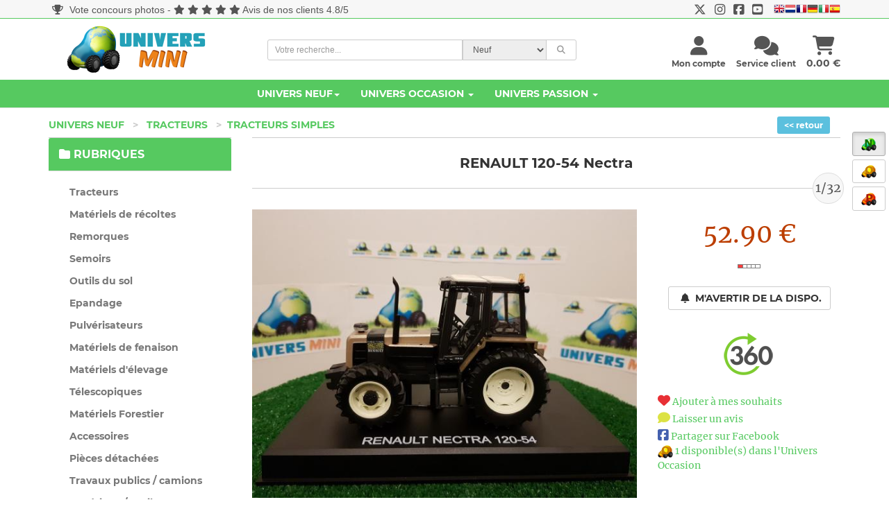

--- FILE ---
content_type: text/html; charset=UTF-8
request_url: https://www.universmini.com/detail.php?id=9294&back=3
body_size: 23346
content:




<!DOCTYPE html>
<html lang="fr">
<head>
    <meta http-equiv="Content-Type" content="text/html; charset=utf-8">
    <meta name="robots" content="INDEX,FOLLOW">
    <meta NAME="description" CONTENT="Miniature Tracteur RENAULT 120-54 Nectra 1/32 référence REP219 du fabricant REPLICAGRI au prix de 52.90 euros dans la rubrique Miniature Tracteurs Tracteurs simples.">
	<meta NAME="keywords" CONTENT="universmini, miniature,miniatures,agricole,vente de miniatures,jouet,siku,britains,universal hobbies,tracteur,maquette,miniature agricole, miniatures agricoles">
    
    <meta name="googlebot" content="index,follow,snippet,archive">
    <meta name="viewport" content="width=device-width, initial-scale=1, maximum-scale=1.0">
	<meta content="http://www.universmini.com/9294-1-0-RENAULT-120-54-Nectra-REP219-Replicagri_2.html" property="og:url">
<meta content="http://www.universmini.com/images/produits/small_produit_9294.jpg" property="og:image"> <!-- image en 200x200px -->
<meta content="RENAULT 120-54 Nectra (REP219, Replicagri)" property="og:title">
<meta content="Disponible sur UniversMini.com au prix de 52.90 euros !" property="og:description">    <title>RENAULT 120-54 Nectra - REPLICAGRI REP219 1/32 - Tracteurs Tracteurs simples - UniversMini</title>
   <!--<link href="fontawesome-free-5.15.1-web/css/all.css" rel="stylesheet">-->
	<link rel="preload" href="css/bootstrap.css?ver=8" as="style" onload="this.rel='stylesheet'">
	    <!-- Theme stylesheet -->
   	<link rel="preload" href="css/style.blue.css?ver=10" as="style" onload="this.rel='stylesheet'">

	
    <!-- Custom stylesheet - for your changes -->
	<link rel="preload" href="css/custom.css?ver=16" as="style" onload="this.rel='stylesheet'">
	<script src="https://kit.fontawesome.com/ba6587b436.js" crossorigin="anonymous"></script>
	 <!--<link rel="preload" href="fontawesome/css/fontawesome.min.css" as="style" onload="this.rel='stylesheet'">
	 <link rel="preload" href="fontawesome/css/brands.min.css" as="style" onload="this.rel='stylesheet'">
	 <link rel="preload" href="fontawesome/css/solid.min.css" as="style" onload="this.rel='stylesheet'">-->
	 
	 <link rel="preload" href="css/montserrat.css" as="style" onload="this.rel='stylesheet'">
    
	<link rel="preload" href="css/toastr.css" as="style" onload="this.rel='stylesheet'">
	<link rel="preload" href="css/scroller.css?2" as="style" onload="this.rel='stylesheet'">
	<link rel="preload" href="css/footable.core.css" as="style" onload="this.rel='stylesheet'">
	<link rel="preload" href="css/footable.metro.css" as="style" onload="this.rel='stylesheet'">
	<link rel="preload" href="css/bootstrap-checkbox.css" as="style" onload="this.rel='stylesheet'">
   <link rel="preload" href="css/easy-autocomplete.css?ver=2" as="style" onload="this.rel='stylesheet'">

	<script type="text/javascript" src="js/jquery.1.9.1.js"></script>
    <script type="text/javascript" src="js/jquery.1.8.3.js"></script>

 

    <!-- Favicon -->
    <link rel="icon" href="favicon.png">
    <!-- owl carousel css -->

	<link rel="preload" href="css/owl.carousel.css" as="style" onload="this.rel='stylesheet'">
	<link rel="preload" href="css/owl.theme.css" as="style" onload="this.rel='stylesheet'">

    
		
	<script>
	
	function f_recherche_valide(){
		
		if(document.f_search_navhaut.type_recherche.value == 2)
			document.getElementById('f_search_navhaut').action = "occasion_liste.php";
		else{
			document.getElementById('f_search_navhaut').action = "neuf_liste.php";
			f_autocomplete_neuf();
		}
		document.f_search_navhaut.submit();
	}
	
	</script>


	<script>
		if (navigator.userAgent.indexOf('gonative') > -1 && localStorage.appversion != 2) {
				document.location.href="app_index2.php";
				}
		if (navigator.userAgent.indexOf('gonative') > -1 && localStorage.appversion == 2) {
				document.location.href="app_index_v2.php";
				}
	</script>	
	<script language=javascript>
		$(window).scroll(function() {   
	   if($(window).scrollTop() > 800) {
			$("#btn_scroll_top").show();
	   }else{
		   $("#btn_scroll_top").hide();
	   }
	});
	</script>
	<style type="text/css">
			<!--
			a.gflag {vertical-align:middle;font-size:16px;padding:1px 0;background-repeat:no-repeat;background-image:url(//gtranslate.net/flags/16.png);}
			a.gflag img {border:0;}
			a.gflag:hover {background-image:url(//gtranslate.net/flags/16a.png);}
			-->
			</style>



			<script type="text/javascript">
			/* <![CDATA[ */
			function doGTranslate(lang_pair) {if(lang_pair.value)lang_pair=lang_pair.value;if(lang_pair=='')return;var lang=lang_pair.split('|')[1];var plang=location.pathname.split('/')[1];if(plang.length !=2 && plang.toLowerCase() != 'zh-cn' && plang.toLowerCase() != 'zh-tw')plang='fr';if(lang == 'fr')location.href=location.protocol+'//'+location.host+location.pathname.replace('/'+plang+'/', '/')+location.search;else location.href=location.protocol+'//'+location.host+'/'+lang+location.pathname.replace('/'+plang+'/', '/')+location.search;}
			/* ]]> */
			</script>
			
			
</head>

<body >
<span id=cadre_notif_app_v2></span>

		
		    <!--<div style="position:fixed;top:0;z-index:5000;width:100%">
	<ul id="tickerhaut">   
                                
                                    		<li><i class="fa fa-info-circle"></i> Du 9 au 15 mai, profitez de 10% de remise sur l'Univers Neuf dès 150€ d'achat avec le code cadeau UMKDO22 ! (hors articles en promotion). </li>
                  </ul>
	</div>-->
		<!--<div style="position:fixed;top:0;z-index:5000;width:100%">
	<ul id="tickerhaut">   
                                
                                    		<li><i class="fa fa-store"></i> Le <a href="magasin_universmini.php">magasin UniversMini</a> est ouvert ce samedi 14 mai <i class="fa fa-thumbs-up"></i></li>
                  </ul>
	</div>-->
		
	       		


    <!-- *** NAVBAR ***-->
   
	<div  id=btn_scroll_top style="display:none">
	
	
	
	 <a href="#" onclick="javascript:$('html, body').animate({scrollTop: 0}, 200); " class="btn btn-default"  ><i class="fa fa-chevron-up"></i></a>
     </div>
		<div style="position:absolute;z-index:998">
	<div class=change_univers>
	<br>
					 <a href="miniatures_agricoles.html" rel="canonical"  class="btn btn-default active"  ><img title="Univers Neuf" data-toggle="tooltip" data-placement="left" src="images/univers_neuf.png"></a>
     
     
     <br>
     
	 <a href="miniatures_achat_vente_occasion.html" class="btn btn-default "><img title="Univers Occasion" data-toggle="tooltip" data-placement="left" src="images/univers_occasion.png"></a>
      
     <br>
             
      <a href="miniatures_agricoles_passion.html" class="btn btn-default "><img title="Univers Passion" data-toggle="tooltip" data-placement="left" src="images/univers_passion.png"></a>
           
     </div>
     </div>
		
    <div class="navbar navbar-default navbar-fixed-top yamm color_navhaut " role="navigation" id="navbar">
		<div id=haut_info style="background-color:#f7f7f7">
		<div style="font-family:'Open Sans','Helvetica Neue',Helvetica,Arial,sans-serif;padding-top:4px" class="text-center container small-xs" >
			<div class="pull-left hidden-xs">
			<a href="passion_concours_accueil.php" class=lienbleu><i class="fa fa-trophy"></i> Vote concours photos</a> - <i class="fa fa-star"></i> <i class="fa fa-star"></i> <i class="fa fa-star"></i> <i class="fa fa-star"></i> <i class="fa fa-star"></i> <a href="https://www.avis-verifies.com/avis-clients/universmini.com" class=lienbleu target=_blank>Avis de nos clients 4.8/5</a>			</div>
			<div class="text-ceter visible-xs">
			<a href="passion_concours_accueil.php" class=lienbleu><i class="fa fa-trophy"></i> Vote concours photos</a>			</div>
			<div class=pull-right-lg>
				<a href="https://twitter.com/UniversMini" target=_blank class=lienbleu><i class="fa-brands fa-x-twitter fa-lg"></i></a>&nbsp;&nbsp;&nbsp;<a href="https://www.instagram.com/universminiofficiel/" target=_blank class=lienbleu><i class="fa-brands fa-instagram fa-lg"></i></a>&nbsp;&nbsp;&nbsp;<a href="https://www.facebook.com/pages/UniversMini/470982802915976" target=_blank class=lienbleu><i class="fa-brands fa-facebook-square fa-lg"></i></a>&nbsp;&nbsp;&nbsp;<a href="https://www.youtube.com/channel/UCbbwl7TwVd1JcOi-WraVl6w" target=_blank class=lienbleu><i class="fa-brands fa-youtube-square fa-lg"></i></a>&nbsp;&nbsp;&nbsp;
									
						<a href="#" onclick="doGTranslate('fr|en');return false;" title="English" class="gflag nturl" style="background-position:-0px -0px;"><img src="//gtranslate.net/flags/blank.png" height="16" width="16" alt="English" /></a><a href="#" onclick="doGTranslate('fr|nl');return false;" title="Dutch" class="gflag nturl" style="background-position:-0px -100px;"><img src="//gtranslate.net/flags/blank.png" height="16" width="16" alt="Dutch" /></a><a href="#" onclick="doGTranslate('fr|fr');return false;" title="French" class="gflag nturl" style="background-position:-200px -100px;"><img src="//gtranslate.net/flags/blank.png" height="16" width="16" alt="French" /></a><a href="#" onclick="doGTranslate('fr|de');return false;" title="German" class="gflag nturl" style="background-position:-300px -100px;"><img src="//gtranslate.net/flags/blank.png" height="16" width="16" alt="German" /></a><a href="#" onclick="doGTranslate('fr|it');return false;" title="Italian" class="gflag nturl" style="background-position:-600px -100px;"><img src="//gtranslate.net/flags/blank.png" height="16" width="16" alt="Italian" /></a><a href="#" onclick="doGTranslate('fr|es');return false;" title="Spanish" class="gflag nturl" style="background-position:-600px -200px;"><img src="//gtranslate.net/flags/blank.png" height="16" width="16" alt="Spanish" /></a>
					

							</div>
		  </div>
		  <div style="border-bottom: 1px solid #56C960;"></div>
		  </div>
    	  <div class="container" >
		  
			
            <div class="navbar-header">
				<a class="navbar-brand home" href="miniatures_agricoles.html" rel="canonical" >
                   
                    <img src="img/logo_um_small.png" alt="UniversMini" class="visible-xs visible-sm"><span class="sr-only">UniversMini</span>
                </a>
                
                <div class="navbar-buttons">
                    <button type="button" class="navbar-toggle btn-primary" data-toggle="collapse" data-target="#navigation">
                        <span class="sr-only">Toggle navigation</span>
                        <i class="fa fa-align-justify"></i>
                    </button>
                                        <a class="btn btn-primary navbar-toggle" href="panier_visu.php" >
                        <i class="fa fa-shopping-cart"></i> 
                    </a>
                                        <a class="btn btn-default navbar-toggle" href="service_client.php">
                        <i class="fa fa-comments"></i>
                    </a>
                     
			                  
                    <button type="button" class="navbar-toggle btn-default" data-toggle="modal" data-target="#login-modal">
                        <span class="sr-only">User login</span>
                        <i class="fa fa-user"></i>
                    </button>
                    
                </div>
                
            </div>
            
            <!--/.navbar-header -->
			
			<div class=container>
				
				<div class="col-sm-3 hidden-xs hidden-sm" style="padding:10px">
				<a class="" href="miniatures_agricoles.html" rel="canonical" >
                    <img src="img/logo_um.png" alt="UniversMini" class="hidden-xs hidden-sm">
                    </a>
				</div>
				<div class="col-sm-5  position_recherche">
				<form name=f_search_navhaut id=f_search_navhaut  method=get onsubmit=f_recherche_valide();>
				
                         <input type=hidden name=rechercheF value=0>
				                     <input type=hidden name=rechercheE value=0>
				                      <input type=hidden name=rechercheM value=0>
				                       <input type=hidden name=reset value=1>
					<div class="input-group select-group input-group-sm" style="font-family:'Open Sans','Helvetica Neue',Helvetica,Arial,sans-serif;">
					<input type="text"  name=rechercheLibre value="" class="form-control" id=search2 placeholder="Votre recherche..."/>
							<select class="form-control input-group-addon" name=type_recherche id=type_recherche>
								<option value="1" selected>Neuf</option>
								<option value="2" >Occasion</option>
							</select>
							<span class="input-group-btn">
                            <button type="submit"  class="btn btn-default "><i class="fa fa-search"></i></button>
                            </span>
					</div>
					</form>				
				
				</div> 
				<div class="col-sm-4 hidden-xs text-right" style="margin-top:25px">
					<!--/.nav-collapse -->
									<div class="pull-right text-center" >
					<a href="panier_visu.php" class=normal><i class="fa fa-shopping-cart fa-2x"></i><br><span class="hidden-sm"> <span id=cadre_panier>0.00</span> &euro;</span></a>
					</div>
				<!--/.nav-collapse -->
									<div class="pull-right text-center" style="margin-right:15px">
					    <a href="service_client.php" class=normal> <i class="fa fa-comments fa-2x"></i><br><span class="hidden-sm"><span class="hidden-md"><span class=small>Service client</span></span></span></a>
					</div>
				
				
					
					
					
				<span id=cadre_new_message></span>
				<div class="pull-right text-center " style="margin-right:15px">
					 <a style="cursor: pointer;" data-toggle="modal" data-target="#login-modal" class=normal>
						<i class="fa fa-user fa-2x"></i><br><span class="sr-only">User login</span> 
						
						 <span class="hidden-sm"><span class="hidden-md"><span class=small>Mon compte</span></span></span>
						
					</a>
				</div>
				</div>
			
			</div>
			<div class=clearfix></div>
			</div>
				<div class="navbar-collapse collapse" id="navigation" style="background-color:#56C960;width:100%">
					<div class="container" >
					<ul class="nav navbar-nav navbarV2">
						
						<li class="dropdown yamm-fw" >
						   
							<a href="#" class="dropdown-toggle " id=univers_neuf data-toggle="dropdown" style="color:#fff">Univers Neuf<b class="caret"></b></a> 
							<ul class="dropdown-menu" style="background-color: #fff;">

								<li>
									<div class="yamm-content" >
										<div class="row">
											<div class="col-sm-6">
											<div class="row">
											<h5>Rubriques (11658 références) <a href="miniatures_agricoles.html" rel="canonical" ><i class="fa fa-home fa-lg" data-toggle="tooltip" data-placement="bottom" title="Accueil Univers Neuf"></i></a></h5>
											<div class="col-sm-12">
												
												 <div class="row">
													<div class="col-sm-6"><ul><li><a href="rubrique_Tracteurs_1.html">Tracteurs</a></li></ul></div><div class="col-sm-6"><ul><li><a href="rubrique_Materiels-de-recoltes_2.html">Matériels de récoltes</a></li></ul></div><div class="col-sm-6"><ul><li><a href="rubrique_Remorques_3.html">Remorques</a></li></ul></div><div class="col-sm-6"><ul><li><a href="rubrique_Semoirs_7.html">Semoirs</a></li></ul></div><div class="col-sm-6"><ul><li><a href="rubrique_Outils-du-sol_4.html">Outils du sol</a></li></ul></div><div class="col-sm-6"><ul><li><a href="rubrique_Epandage_8.html">Epandage</a></li></ul></div><div class="col-sm-6"><ul><li><a href="rubrique_Pulverisateurs_9.html">Pulvérisateurs</a></li></ul></div><div class="col-sm-6"><ul><li><a href="rubrique_Materiels-de-fenaison_10.html">Matériels de fenaison</a></li></ul></div><div class="col-sm-6"><ul><li><a href="rubrique_Materiels-d elevage-_11.html">Matériels d'élevage </a></li></ul></div><div class="col-sm-6"><ul><li><a href="rubrique_Telescopiques_5.html">Télescopiques</a></li></ul></div><div class="col-sm-6"><ul><li><a href="rubrique_Materiels-Forestier_12.html">Matériels Forestier</a></li></ul></div><div class="col-sm-6"><ul><li><a href="rubrique_Accessoires_6.html">Accessoires</a></li></ul></div><div class="col-sm-6"><ul><li><a href="rubrique_Pieces-detachees_13.html">Pièces détachées</a></li></ul></div><div class="col-sm-6"><ul><li><a href="rubrique_Travaux-publics---camions_14.html">Travaux publics / camions</a></li></ul></div><div class="col-sm-6"><ul><li><a href="rubrique_Materiaux---outils_15.html">Matériaux / outils</a></li></ul></div><div class="col-sm-6"><ul><li><a href="rubrique_Autocollants_75.html">Autocollants</a></li></ul></div>												</div>
											</div>
											</div>
											</div>
											
											<div class="col-sm-3">
												<h5>à voir</h5>
												<ul>
													<li><a href="nouveaute2.php?type=1"><i class="fa fa-heart"></i> Nouveautés</a>
													</li>
													<li><a href="nouveaute2.php?type=2"><i class="fa fa-calendar"></i> Nouveautés à venir</a>
													</li>
													<li><a href="meilleures_ventes.php"><i class="fa fa-star"></i> Meilleures ventes</a>
													</li>
												   
												   
													<li><a href="boutique_fabricant.php?promo=2"><i class="fa fa-thumbs-up"></i> Promotions</a>
													</li>
													 <!--<li><a href="vente_flash.php"><i class="fa fa-percent"></i> BLACK FRIDAY</a>
													</li>
													-->
													<!--
													<li><a href="boutique_fabricant.php?promo=1"><i class="fa fa-thumbs-up"></i> Les promotions</a>
													</li>
													-->
													<li><a href="rubrique_pack-universmini_-1.html"><i class="fa fa-cubes"></i> Les packs</a>
													</li>
													<li><a href="nouveaute.php"><i class="fa fa-info-circle"></i> Quoi de neuf ?</a>
													</li>
													<li><a href="magasin_universmini.php"><i class="fa fa-store"></i> Magasin UniversMini</a>
													</li>
												   
												</ul>
											</div>
											<div class="col-sm-3">
												<h5>Services</h5>
												<ul>
													<li><a href="avantages.php"><i class="fa fa-plus"></i> Les + UniversMini</a>
													</li>
												   
													<li><a href="info_catalogue.php"><i class="fa fa-solid fa-file-invoice"></i> Catalogue 2026 <img src="images/dispo_ok.gif" style="margin-top:-6px"></a>
													</li>
													<li><a href="avis.php"><i class="fa fa-users"></i> Avis des membres</a>
													</li>
													 <li><a href="ticket_cadeau_achat.php"><i class="fa fa-ticket-alt"></i> Tickets cadeaux</a>
													</li>
													<li><a href="boutique_cadeaux.php"><i class="fa fa-gift"></i> Boutique cadeaux</a>
													</li>
													 <li><a href="info_livraison.php"><i class="fa fa-truck"></i> Livraison</a>
													</li>
													 <li><a href="universmini_premium.php"><i class="fa fa-crown fa-spin"></i> Devenez PREMIUM</a>
													</li>
												</ul>
											</div>
										</div>
										
									</div>
									<div class="footer clearfix hidden-xs">
										<h4 class="pull-right">Univers Neuf</h4>
										
									</div>

								</li>
							</ul>
						</li>
								 
						<li class="dropdown yamm-fw">
							<a href="#" class="dropdown-toggle" id=univers_occasion data-toggle="dropdown" style="color:#fff">Univers Occasion <b class="caret"></b></a>
						   
							<ul class="dropdown-menu" style="background-color: #fff;">

								<li>
									<div class="yamm-content">
										<div class="row">
										   
											<div class="col-sm-6 ">
																								<h5>Rubriques (5988 articles en vente)<br class=visible-xs><br class=visible-xs><a href="miniatures_achat_vente_occasion.html" class=univers_occasion><i class="fa fa-home fa-lg" data-toggle="tooltip" data-placement="bottom" title="Accueil Univers Occasion"></i></a> 
																<a href="miniatures_agricoles_occasion.html" class="text-info"><i class="fa fa-tractor fa-lg" data-toggle="tooltip" data-placement="bottom" title="Monde Agricole"></i></a> 
																<a href="modelisme_ferroviaire_occasion.html" class=univers_occasion><i class="fa fa-train fa-lg" data-toggle="tooltip" data-placement="bottom" title="Monde Ferroviaire"></i></a>
																<a href="voitures_miniatures_occasion.html" class=univers_occasion><i class="fa fa-car fa-lg" data-toggle="tooltip" data-placement="bottom" title="Monde Voiture / Moto"></i></a>
																<a href="miniatures_militaire_occasion.html" class=univers_occasion><i class="fa fa-fighter-jet fa-lg" data-toggle="tooltip" data-placement="bottom" title="Monde Militaire"></i></a>
																<a href="miniatures_travaux_public_occasion.html" class=univers_occasion><i class="fa fa-snowplow fa-lg" data-toggle="tooltip" data-placement="bottom" title="Monde Travaux Publics"></i></a>
																<a href="camions_miniatures_occasion.html" class=univers_occasion><i class="fa fa-truck-moving fa-lg" data-toggle="tooltip" data-placement="bottom" title="Monde Camions"></i></a>
												</h5>
											   
																																				</div>
											<div class="col-sm-6">
												<h5>à voir</h5>
												<ul>
													<li><a href="occasion_arrivage.php?type=3&monde=1" class=univers_occasion><i class="fa fa-arrow-down"></i> &Ccedil;a vient d'arriver</a>
													</li>
													<li><a href="occasion_article_add.php" class=univers_occasion><i class="fa fa-solid fa-pen-to-square"></i> Mettre en vente</a>
													</li>
																										 <li><a href="occasion_recherche_liste.php?monde=1" id=999 class=univers_occasion><i class="fa fa-binoculars"></i> Articles recherchés (150 recherches en cours)</a></li>
													</li>
													<li><a href="occasion_liste.php?promo=1&monde=1" class=univers_occasion><i class="fa fa-bolt"></i> Articles en promotion</a>
													</li>
																										<li><a href="occasion_recherche_add.php" class=univers_occasion><i class="fa fa-search-plus"></i> Créer une recherche</a>
													</li>
													<li><a href="fonctionnement.php" class=univers_occasion><i class="fa fa-gears"></i> Voir le fonctionnement</a>
													</li>
													 <li><a href="guide_pratique_universmini_occasion.pdf" class=univers_occasion><i class="fa fa-solid fa-file-pdf"></i> Consulter le guide pratique</a>
													</li>
													<li><a href="nouveaute.php" class=univers_occasion><i class="fa fa-info-circle"></i> Quoi de neuf ?</a>
													</li>
												</ul>
											</div>
											
										</div>
									</div>
									<div class="footer occasion clearfix hidden-xs ">
										
										<h4 class="pull-right">Univers Occasion / Monde Agricole <i class="fa fa-tractor"></i></h4>
									   
										
									</div>

								</li>
							</ul>
						</li>
						<li class="dropdown yamm-fw">
							
						   <a href="#" class="dropdown-toggle" id=univers_passion data-toggle="dropdown" data-delay="200" style="color:#fff">Univers Passion   <b class="caret"></b></a>
							
							<ul class="dropdown-menu" style="background-color: #fff;">
								<li>
									<div class="yamm-content">
										<div class="row">
											<div class="col-sm-4">
												<h5>Réalisations (3580 réalisations) <a href="miniatures_agricoles_passion.html" class=univers_passion><i class="fa fa-home fa-lg" data-toggle="tooltip" data-placement="bottom" title="Accueil Univers Passion"></i></a></h5>
												<ul>
													<li><a href="realisation_Tracteur_1-1.html" class=univers_passion>Tracteur</a></li><li><a href="realisation_Materiel-de-recolte_1-2.html" class=univers_passion>Matériel de récolte</a></li><li><a href="realisation_Outil_1-3.html" class=univers_passion>Outil</a></li><li><a href="realisation_Remorque_1-4.html" class=univers_passion>Remorque</a></li><li><a href="realisation_Batiment_1-5.html" class=univers_passion>Batiment</a></li><li><a href="realisation_Accessoire_1-6.html" class=univers_passion>Accessoire</a></li><li><a href="realisation_Diorama_1-7.html" class=univers_passion>Diorama</a></li>												</ul>
											</div>
											<div class="col-sm-4">
											   <h5>Collections / actualités (1199 sujets)</h5>
												<ul>
													<li><a href="collections_membres.html" class=univers_passion>Collections des membres</a>
													</li>
													<li><a href="actualites_miniature_agricole.html" class=univers_passion>Actualités de la miniature</a>
													</li>
												   
												</ul>
											</div>
											<div class="col-sm-4">
												<h5>à voir</h5>
												<ul>
													<li><a href="passion_top.php" class=univers_passion><i class="fa fa-eye"></i> à ne pas manquer !</a>
													</li>
													<li><a href="passion_concours_accueil.php" class=univers_passion><i class="fa fa-trophy"></i> Concours 														(votes ouverts)
														</a>
													 
													</li>
													<li><a href="passion_mes_favoris.php" class=univers_passion><i class="fa fa-bookmark"></i> Suivre vos favoris</a>
													</li>
													<li><a href="nouveaute.php" class=univers_passion><i class="fa fa-info-circle"></i> Quoi de neuf ?</a>
													</li>
												</ul>
											</div>
											
										</div>
									</div>
									<!-- /.yamm-content -->
									<div class="footer passion clearfix hidden-xs ">
										
										<h4 class="pull-right">Univers Passion</h4>
									   
										
									</div>
								</li>
							</ul>
						</li>
						
					</ul>
					</div>
				</div>
            
            
            
           
            <!--/.nav-collapse -->

        
		


    </div>
    
    <!-- /#navbar -->

    <!-- *** NAVBAR END *** -->

    <!-- *** LOGIN MODAL ***
_________________________________________________________ -->

    <div class="modal fade" id="login-modal" tabindex="-1" role="dialog" aria-labelledby="Login" aria-hidden="true">
        <div class="modal-dialog modal-sm">

            <div class="modal-content">
                <div class="modal-header">
                    <button type="button" class="close" data-dismiss="modal" aria-hidden="true">&times;</button>
                    <h4 class="modal-title" id="Login">Identification</h4>
                </div>
                <div class="modal-body">
                    <form name=f_connect2>
                        <div class="form-group">
                            <input type="text" class="form-control" name=pseudo_connect id="pseudo_connect" placeholder="votre pseudo">
                            <span id=cadre_pseudo class="text-warning small cadre_pseudo" ></span>
                        </div>
                        
                        <div class="form-group">
                            <input type="password" class="form-control" name=mdp_connect id="mdp_connect" placeholder="votre mot de passe">
                            <span id=cadre_mdp class="text-warning small cadre_mdp"></span>
                        </div>

                        <p class="text-center">
                            <button type=button class="btn btn-primary" onclick="javascript:traitementform('acces_compte_valide.php',document.f_connect2,'url=',0)"><i class="fa fa-sign-in-alt"></i> Connexion</button>
                       		<span id=cadre_info_connect class="text-warning small cadre_info_connect"></span>
                       		
							<span class=text-small><br><input type=checkbox name=connect_auto value=1> Me connecter automatiquement à chaque visite</span>
							
                        </p>
						
                    </form>

                    <p class="text-center text-muted">Pas encore membre ?</p>
                    <p class="text-center text-muted"><a href="inscription.php"><strong>Inscrivez-vous maintenant</a>
                        </strong>! L'inscription ne vous prendra qu'une minute. Vous profiterez ensuite de tous les services proposés par UniversMini.</p>
						<p class="text-center text-muted"><a href="oubli.php" class=text-muted><strong>Mot de passe oublié ?</strong></a></p>

                </div>
            </div>
        </div>
        
    </div>

    <!-- *** LOGIN MODAL END *** -->
    		    <div style="position:absolute;left:5px" class=only_large_screen>
    			
                	 	
              
                                  		
 
 <br><br>



    <!--<br><br><center><span class=text-small><h5>Exposition(s)<br>à venir	</h5>					
					
                                   
                                    Le 28 octobre<br></span>
                                    <a href="images/expositions/expo_17.jpg" target=_blank><img src="images/expositions/expo_17.jpg" width=120 border=0></a>
                   
                   </center>  -->
					</div>
		
<script type="text/javascript" src="js/jquery.jqplugin.1.0.2.min.js"></script>
<script language=javascript>
function MM_openWindow(theURL,winName,features) {
  window.open(theURL,winName,features);
}

function f_load_article(id){

    http.open("POST","detail.php", false);
    http.setRequestHeader("Content-type","application/x-www-form-urlencoded");
    params = "hide=1&id=" + id;
    http.send(params);
    results = http.responseText;
    $('#cadre_fiche').html(results);
}


function getHTTPObject() {
  var xmlhttp;
  if (!xmlhttp && typeof XMLHttpRequest != 'undefined') {
    try {
      xmlhttp = new XMLHttpRequest();
      } catch (e) {
      xmlhttp = false;
      }
    }else{
    xmlhttp = new ActiveXObject("Microsoft.XMLHTTP");
    }
     
  return xmlhttp;
}

var http = getHTTPObject();



function AddPanier(q,p) {

	  traitementform('panier_add.php','','quantite=' + q + '&produit=' + p,0);
	    if(q  == 1)
	        strConfirm = 'L\'article a été ajouté à votre panier';
	    else
	        strConfirm = 'Les ' + q + ' articles ont été ajoutés à votre panier';
	    
	    toastr.options.closeButton = true;
	    toastr.options.timeOut = 10000;
	    toastr.success(strConfirm + "<br><i class='fa fa-shopping-cart'></i> <a href='panier_visu.php' style='text-decoration:underline'>Voir mon panier</a>","Mise à jour de votre panier");
	    fbq('track', 'AddToCart');
}
function AddReservation(q,p,page) {
    document.location.href='reservation_choix.php?detail=1&page=' + page + '&r=0&id=' + p + '&q=' + q;
}

function AlerteDispo(p,action) {

    var params = '';
    if(action == 1)
        http.open("POST","alerte_disponibilite_annule.php", false);
    else
       http.open("POST","alerte_disponibilite.php", false);
    http.setRequestHeader("Content-type","application/x-www-form-urlencoded");
    params = "id=" + p + "&return=1"
    http.send(params);
    results = http.responseText;
    document.getElementById('alerte_dispo_' + p).innerHTML = results;
}

function AddSouhait(p) {

    var params = '';

    http.open("POST","compte_souhait_add.php", false);
    http.setRequestHeader("Content-type","application/x-www-form-urlencoded");
    params = "produit=" + p;
    http.send(params);
    results = http.responseText;
    if(results == 1)
        alert('Votre souhait à été enregistré. Bientôt, vous recevrez peut-être un mail vous avertissant d\'une promotion !');
    if(results == 2)
        alert('Vous devez avoir un compte sur UniversMini pour ajouter cette miniature à vos souhaits.');
    if(results == 3)
        alert('Vous avez déjà cette miniature dans la liste de vos souhaits !');
    if(results == 4)
        if(confirm('Vous avez déjà 5 articles dans la liste de vos souhaits, vous devez en retirer un pour ajouter celui-ci. Voir ma liste de souhaits ?')){document.location.href='compte_souhait.php';};
    
}



function AddAvis() {
	$('html, body').animate({  
        scrollTop:$(cadre_avis).offset().top-130  
    }, 'slow');  
            document.getElementById('cadre_avis').innerHTML = 'Laisser votre avis sur cet article : <br><br><i class=\"fa fa-exclamation-circle text-large\" style=\"color:#4460ae\"></i> Pour laisser un avis vous devez être inscrit sur UniverMini.com.<br><a href=\"inscription.php\"l>Ouvrir un compte maintenant >></a><br><br>';
       
}


    


</script>
    <div id="all">
     
            
        <div id="content">
            <div class="container">

                 
                            
				
					  <div class=" col-sm-2 text-right text-center-xs pull-right-lg" >
					
					<a href="javascript:history.back(-1);" class="btn-sm btn-info text-monserrat"><< retour</a>
					<br class=visible-xs><br class=visible-xs>
					</div>
               
                 <ul class="breadcrumb" style="background-color:transparent;">
                		
 						<li ><a href="index.php" >Univers Neuf</a> <span class="separateur">></span>
                        </li>
                        <li ><li><a href="rubrique_Tracteurs_1.html">Tracteurs</a> <span class="separateur">></span></li><li><a href="rubrique_Tracteurs-Tracteurs-simples_1_1.html">Tracteurs simples</a></li>                         </li>
                        
                		
                		
                    </ul>
                   
				
                
					
               
                
                
                <div class="row">

				<!-- *** LEFT COLUMN ***
			_________________________________________________________ -->

                    <div class="col-sm-3">

                        <!-- *** MENUS AND FILTERS ***
 _________________________________________________________ -->
 					
                      <div class="text-center hidden-lg hidden-md hidden-sm">
                           <p>
                        <button type="button" class="btn btn-primary"  data-toggle="collapse" data-target="#menu_gauche">
                            <span class="sr-only">Toggle menu</span>
                             <i class="fa fa-filter"></i> Rechercher une référence                        </button>
                                 </p>
                    </div>
               			
                 	 
                    <div  class="collapse collapse-ok" id="menu_gauche" >
                    		
                            <div class="panel panel-default sidebar-menu">
                            <div class="panel-heading neuf">
                                	<h3 class="panel-title"><i class="fa fa-folder"></i> Rubriques</h3>
                            </div>

                            <div class="panel-body">
                                <ul class="nav nav-pills nav-stacked category-menu">
                                    
                                            <li id=1><a href="rubrique_Tracteurs_1.html" id=a_1 >Tracteurs</a></li><li id=2><a href="rubrique_Materiels-de-recoltes_2.html" id=a_2 >Matériels de récoltes</a></li><li id=3><a href="rubrique_Remorques_3.html" id=a_3 >Remorques</a></li><li id=7><a href="rubrique_Semoirs_7.html" id=a_7 >Semoirs</a></li><li id=4><a href="rubrique_Outils-du-sol_4.html" id=a_4 >Outils du sol</a></li><li id=8><a href="rubrique_Epandage_8.html" id=a_8 >Epandage</a></li><li id=9><a href="rubrique_Pulverisateurs_9.html" id=a_9 >Pulvérisateurs</a></li><li id=10><a href="rubrique_Materiels-de-fenaison_10.html" id=a_10 >Matériels de fenaison</a></li><li id=11><a href="rubrique_Materiels-d elevage-_11.html" id=a_11 >Matériels d'élevage </a></li><li id=5><a href="rubrique_Telescopiques_5.html" id=a_5 >Télescopiques</a></li><li id=12><a href="rubrique_Materiels-Forestier_12.html" id=a_12 >Matériels Forestier</a></li><li id=6><a href="rubrique_Accessoires_6.html" id=a_6 >Accessoires</a></li><li id=13><a href="rubrique_Pieces-detachees_13.html" id=a_13 >Pièces détachées</a></li><li id=14><a href="rubrique_Travaux-publics---camions_14.html" id=a_14 >Travaux publics / camions</a></li><li id=15><a href="rubrique_Materiaux---outils_15.html" id=a_15 >Matériaux / outils</a></li><li id=75><a href="rubrique_Autocollants_75.html" id=a_75 >Autocollants</a></li>                                       
                                    

                                </ul>

                            </div>
                            </div>
						
                                                						                        <div class="panel panel-default sidebar-menu">

                            <div class="panel-heading neuf">
                                <h3 class="panel-title clearfix"><i class="fa fa-search"></i> Recherche rapide</h3>
                            </div>

                            <div class="panel-body">

                                
                                <form name=f_search method=get action="neuf_liste.php" role="menu_gauche">
								<input type=hidden name=reset value=1>
                                    <div class="form-group">
                                          <input type="text" class="form-control" name=rechercheLibre placeholder="R&eacute;f&eacute;rence ou mot cl&eacute;" value="">
                                    </div>
                                    <div class="form-group">
				                         <select class="form-control" name=rechercheF><option value=0>Tous les fabricants</option><option value=97 id=fab_97>A2PRO</option><option value=509 id=fab_509>Aedes</option><option value=18 id=fab_18>Agrigio</option><option value=73 id=fab_73>Agringegno</option><option value=72 id=fab_72>Albion Alloys</option><option value=519 id=fab_519>Amt</option><option value=91 id=fab_91>Andrea Miniatures</option><option value=82 id=fab_82>Aoshima</option><option value=39 id=fab_39>Artisan32</option><option value=17 id=fab_17>Artisanal</option><option value=501 id=fab_501>Artitec</option><option value=75 id=fab_75>AT-Collection</option><option value=518 id=fab_518>Atlantic</option><option value=92 id=fab_92>Attack</option><option value=104 id=fab_104>Autocult</option><option value=19 id=fab_19>Autre</option><option value=32 id=fab_32>BAA32</option><option value=57 id=fab_57>BAM14</option><option value=86 id=fab_86>Bison</option><option value=2 id=fab_2>Britains</option><option value=44 id=fab_44>Britains Toy Farm</option><option value=6 id=fab_6>Bruder</option><option value=12 id=fab_12>Brushwood Toys</option><option value=47 id=fab_47>Burago</option><option value=41 id=fab_41>Busch</option><option value=42 id=fab_42>Cararama</option><option value=60 id=fab_60>Cethena</option><option value=88 id=fab_88>CMK</option><option value=103 id=fab_103>Collecta</option><option value=500 id=fab_500>Copper State Models</option><option value=524 id=fab_524>Deluxe Materials</option><option value=80 id=fab_80>Diecast Masters</option><option value=507 id=fab_507>Dutch Farm</option><option value=58 id=fab_58>Eligor</option><option value=525 id=fab_525>Emek</option><option value=5 id=fab_5>ERTL</option><option value=50 id=fab_50>Evergreen</option><option value=34 id=fab_34>Farmmodels</option><option value=64 id=fab_64>Fujimi</option><option value=522 id=fab_522>Gecko Models</option><option value=46 id=fab_46>Golden Oldies</option><option value=23 id=fab_23>GPP</option><option value=526 id=fab_526>Green Stuff World</option><option value=506 id=fab_506>Greenlight</option><option value=95 id=fab_95>Hasegawa</option><option value=35 id=fab_35>Heki</option><option value=498 id=fab_498>Heller</option><option value=495 id=fab_495>Herpa</option><option value=69 id=fab_69>Historex</option><option value=515 id=fab_515>Holland-Oto</option><option value=27 id=fab_27>Hollylovestoys</option><option value=505 id=fab_505>IMC</option><option value=513 id=fab_513>IXO</option><option value=83 id=fab_83>Jada</option><option value=503 id=fab_503>Jamara</option><option value=25 id=fab_25>Joal</option><option value=49 id=fab_49>JTT</option><option value=38 id=fab_38>Juweela</option><option value=51 id=fab_51>K & S</option><option value=62 id=fab_62>Kibri</option><option value=9 id=fab_9>Kids Globe</option><option value=84 id=fab_84>Kinsmart</option><option value=514 id=fab_514>Klein</option><option value=98 id=fab_98>Lifecolor</option><option value=68 id=fab_68>Maisto</option><option value=81 id=fab_81>Majorette</option><option value=21 id=fab_21>Marge Models</option><option value=53 id=fab_53>Master Airscrew</option><option value=512 id=fab_512>Master Box</option><option value=517 id=fab_517>Master Tools</option><option value=52 id=fab_52>Maxx</option><option value=89 id=fab_89>Meng Model</option><option value=102 id=fab_102>Mig Jimenez</option><option value=31 id=fab_31>Minia-CN</option><option value=78 id=fab_78>MiniAgriPassion</option><option value=48 id=fab_48>MiniArt</option><option value=71 id=fab_71>MiniaturBeton</option><option value=79 id=fab_79>MiniMaker</option><option value=61 id=fab_61>MK35</option><option value=521 id=fab_521>Model Car Group</option><option value=30 id=fab_30>Model Scene</option><option value=511 id=fab_511>Model Technics</option><option value=497 id=fab_497>ModelCraft</option><option value=29 id=fab_29>Motorart</option><option value=4 id=fab_4>MPS Developpement</option><option value=28 id=fab_28>NewRay</option><option value=502 id=fab_502>Noch</option><option value=22 id=fab_22>Norev</option><option value=54 id=fab_54>NZG</option><option value=37 id=fab_37>Paulo Miniaturen</option><option value=45 id=fab_45>PlusModel</option><option value=63 id=fab_63>PMA32</option><option value=16 id=fab_16>Pro Farm Toys</option><option value=520 id=fab_520>Rastar</option><option value=13 id=fab_13>Replicagri</option><option value=66 id=fab_66>Revell</option><option value=94 id=fab_94>Robotime</option><option value=7 id=fab_7>Ros</option><option value=90 id=fab_90>Royal Model</option><option value=65 id=fab_65>Scale Models</option><option value=508 id=fab_508>Schleich</option><option value=15 id=fab_15>Schuco</option><option value=85 id=fab_85>Signature Models</option><option value=1 id=fab_1>Siku</option><option value=510 id=fab_510>Sluban</option><option value=516 id=fab_516>Solido</option><option value=43 id=fab_43>Speccast</option><option value=231 id=fab_231>Tac Signs 3D</option><option value=499 id=fab_499>Tamiya</option><option value=101 id=fab_101>Tayumo</option><option value=99 id=fab_99>Tekno</option><option value=70 id=fab_70>Testors </option><option value=67 id=fab_67>TF-Models</option><option value=496 id=fab_496>Tomy</option><option value=527 id=fab_527>Topshelf Replicas</option><option value=504 id=fab_504>Triple9</option><option value=40 id=fab_40>Tronico</option><option value=3 id=fab_3>Universal Hobbies (UH)</option><option value=56 id=fab_56>UniversMini</option><option value=87 id=fab_87>UniversMini Models</option><option value=523 id=fab_523>UniversMini Stickers</option><option value=26 id=fab_26>USK / Norscot</option><option value=96 id=fab_96>Vallejo</option><option value=33 id=fab_33>Verlinden</option><option value=77 id=fab_77>Vollmer</option><option value=10 id=fab_10>Weise-Toys</option><option value=76 id=fab_76>Welly</option><option value=8 id=fab_8>Wiking</option><option value=93 id=fab_93>Wood Trick</option><option value=100 id=fab_100>Zeropaints</option></select>
				                     </div> 
				                	<div class="form-group">
				                         <select class="form-control" name=rechercheE><option value=0>Toutes les échelles</option><option value=99 id=echelle_99>1/13</option><option value=94 id=echelle_94>1/14</option><option value=6 id=echelle_6>1/16</option><option value=9 id=echelle_9>1/18</option><option value=91 id=echelle_91>1/20</option><option value=11 id=echelle_11>1/24</option><option value=100 id=echelle_100>1/25</option><option value=97 id=echelle_97>1/26</option><option value=92 id=echelle_92>1/27</option><option value=1 id=echelle_1>1/32</option><option value=98 id=echelle_98>1/34</option><option value=8 id=echelle_8>1/35</option><option value=93 id=echelle_93>1/36</option><option value=96 id=echelle_96>1/42</option><option value=2 id=echelle_2>1/43</option><option value=3 id=echelle_3>1/50</option><option value=90 id=echelle_90>1/55</option><option value=10 id=echelle_10>1/64</option><option value=89 id=echelle_89>1/72</option><option value=5 id=echelle_5>1/87</option><option value=7 id=echelle_7>3 pouces (8 cm)</option><option value=4 id=echelle_4>Autres</option></select>
				                     </div> 
													                    <div class="form-group">
				                         <select class="form-control" name=rechercheM><option value=0>Toutes les marques</option><option value=77 id=marque_77>Accord</option><option value=226 id=marque_226>Aebi</option><option value=120 id=marque_120>Agram</option><option value=97 id=marque_97>Agrisem</option><option value=153 id=marque_153>Allis Chalmers</option><option value=561 id=marque_561>Alpego</option><option value=568 id=marque_568>Alpine</option><option value=18 id=marque_18>Amazone</option><option value=200 id=marque_200>Annaburger</option><option value=214 id=marque_214>Atlas</option><option value=125 id=marque_125>Audi</option><option value=7 id=marque_7>Autre</option><option value=78 id=marque_78>Babiole</option><option value=147 id=marque_147>Baselier</option><option value=161 id=marque_161>Bauer</option><option value=167 id=marque_167>Becker</option><option value=212 id=marque_212>Beco</option><option value=215 id=marque_215>Bednar</option><option value=142 id=marque_142>Beinlich</option><option value=121 id=marque_121>Bell</option><option value=549 id=marque_549>Belorus</option><option value=63 id=marque_63>Bergmann</option><option value=99 id=marque_99>Berthoud</option><option value=182 id=marque_182>Big Bud</option><option value=90 id=marque_90>Bijlsma</option><option value=124 id=marque_124>BMW</option><option value=34 id=marque_34>Bobard</option><option value=138 id=marque_138>Bobcat</option><option value=156 id=marque_156>Bomford</option><option value=101 id=marque_101>Bonnel</option><option value=133 id=marque_133>Bos</option><option value=60 id=marque_60>Brantner</option><option value=134 id=marque_134>Bredal</option><option value=52 id=marque_52>Bremer</option><option value=164 id=marque_164>Brimont</option><option value=171 id=marque_171>Bugnot</option><option value=208 id=marque_208>Capello</option><option value=35 id=marque_35>Cargo</option><option value=126 id=marque_126>Carraro</option><option value=44 id=marque_44>Case IH</option><option value=83 id=marque_83>Cassani</option><option value=118 id=marque_118>Caterpillar</option><option value=27 id=marque_27>Challenger</option><option value=79 id=marque_79>Champion</option><option value=198 id=marque_198>Chevance</option><option value=550 id=marque_550>Chevrolet</option><option value=132 id=marque_132>Citroën</option><option value=1 id=marque_1>Claas</option><option value=562 id=marque_562>Cochet</option><option value=203 id=marque_203>Costa</option><option value=98 id=marque_98>Dangreville</option><option value=130 id=marque_130>David Brown</option><option value=80 id=marque_80>Deutz</option><option value=5 id=marque_5>Deutz-Fahr</option><option value=173 id=marque_173>Dewulf</option><option value=89 id=marque_89>Dieci</option><option value=137 id=marque_137>Dolce</option><option value=556 id=marque_556>Doppstadt</option><option value=573 id=marque_573>Duchesne</option><option value=71 id=marque_71>Eicher-Konigstiger</option><option value=53 id=marque_53>Einbock</option><option value=560 id=marque_560>Enorossi</option><option value=151 id=marque_151>Evers</option><option value=554 id=marque_554>FAE</option><option value=14 id=marque_14>Fella</option><option value=2 id=marque_2>Fendt</option><option value=85 id=marque_85>Feraboli</option><option value=566 id=marque_566>Ferbo</option><option value=69 id=marque_69>Ferguson</option><option value=82 id=marque_82>Ferrari</option><option value=84 id=marque_84>Fiat</option><option value=54 id=marque_54>Fliegl</option><option value=51 id=marque_51>Ford</option><option value=23 id=marque_23>Fordson</option><option value=146 id=marque_146>Forschritt</option><option value=62 id=marque_62>Fortuna</option><option value=102 id=marque_102>Franquet</option><option value=25 id=marque_25>Gallignani</option><option value=564 id=marque_564>Garant Kotte</option><option value=218 id=marque_218>Genie</option><option value=179 id=marque_179>Geringhoff</option><option value=216 id=marque_216>Giant</option><option value=111 id=marque_111>Gilles</option><option value=170 id=marque_170>Goizin</option><option value=140 id=marque_140>Goupil</option><option value=194 id=marque_194>Gramegna</option><option value=122 id=marque_122>Gregoire</option><option value=92 id=marque_92>Grégoire Besson</option><option value=15 id=marque_15>Grimme</option><option value=570 id=marque_570>GS Meppel</option><option value=206 id=marque_206>Guilbart</option><option value=81 id=marque_81>Guldner</option><option value=66 id=marque_66>Hanomag</option><option value=105 id=marque_105>Hardi</option><option value=172 id=marque_172>Hesston</option><option value=115 id=marque_115>Hitachi</option><option value=165 id=marque_165>Holaras</option><option value=73 id=marque_73>Holmer</option><option value=75 id=marque_75>Honda</option><option value=19 id=marque_19>Horsch</option><option value=143 id=marque_143>Huard</option><option value=559 id=marque_559>Hummer</option><option value=20 id=marque_20>Hurlimann</option><option value=158 id=marque_158>Hydrac</option><option value=565 id=marque_565>Idrofoglia</option><option value=43 id=marque_43>Ifor Williams</option><option value=222 id=marque_222>Imants</option><option value=563 id=marque_563>Iveco</option><option value=183 id=marque_183>J&M</option><option value=184 id=marque_184>Jan Veenhuis</option><option value=50 id=marque_50>JCB</option><option value=104 id=marque_104>Jeantil</option><option value=195 id=marque_195>Jeep</option><option value=168 id=marque_168>JF-Stoll</option><option value=6 id=marque_6>John Deere</option><option value=13 id=marque_13>Joskin</option><option value=136 id=marque_136>Kane</option><option value=185 id=marque_185>Kawasaki</option><option value=569 id=marque_569>Kaweco</option><option value=47 id=marque_47>Keenan</option><option value=551 id=marque_551>Kemper</option><option value=205 id=marque_205>Kenworth</option><option value=155 id=marque_155>Kinze</option><option value=29 id=marque_29>Kirovets</option><option value=552 id=marque_552>Knapen</option><option value=144 id=marque_144>Köckerling</option><option value=116 id=marque_116>Komatsu</option><option value=33 id=marque_33>Kramer</option><option value=8 id=marque_8>Krampe</option><option value=24 id=marque_24>Krone</option><option value=174 id=marque_174>Kubota</option><option value=21 id=marque_21>Kuhn</option><option value=55 id=marque_55>Kverneland</option><option value=40 id=marque_40>La Campagne</option><option value=141 id=marque_141>Laforge</option><option value=4 id=marque_4>Lamborghini</option><option value=94 id=marque_94>Land Rover</option><option value=30 id=marque_30>Landini</option><option value=65 id=marque_65>Lanz</option><option value=26 id=marque_26>Laverda</option><option value=127 id=marque_127>Le Boulch</option><option value=175 id=marque_175>Lely</option><option value=16 id=marque_16>Lemken</option><option value=87 id=marque_87>Liebherr</option><option value=114 id=marque_114>Linde</option><option value=225 id=marque_225>Lindner</option><option value=548 id=marque_548>Magirus</option><option value=70 id=marque_70>MAN</option><option value=88 id=marque_88>Manitou</option><option value=42 id=marque_42>Marston</option><option value=163 id=marque_163>Maschio</option><option value=10 id=marque_10>Massey-Ferguson</option><option value=96 id=marque_96>Maupu</option><option value=58 id=marque_58>Mayer</option><option value=12 id=marque_12>Mc Cormick</option><option value=555 id=marque_555>Meiller</option><option value=72 id=marque_72>Mercedes-Benz</option><option value=3 id=marque_3>Merlo</option><option value=109 id=marque_109>Miedema</option><option value=110 id=marque_110>Monosem</option><option value=117 id=marque_117>Neuson</option><option value=46 id=marque_46>New Holland</option><option value=557 id=marque_557>Nissan</option><option value=145 id=marque_145>Nobili</option><option value=103 id=marque_103>Nodet</option><option value=207 id=marque_207>Nooteboom</option><option value=193 id=marque_193>Noremat</option><option value=224 id=marque_224>Oehler</option><option value=572 id=marque_572>Olimac</option><option value=191 id=marque_191>Oliver</option><option value=209 id=marque_209>Pacton</option><option value=567 id=marque_567>Pasto</option><option value=149 id=marque_149>Peecon</option><option value=178 id=marque_178>Pellenc</option><option value=86 id=marque_86>Pérard</option><option value=213 id=marque_213>Perrein</option><option value=123 id=marque_123>Peugeot</option><option value=159 id=marque_159>Piaggio</option><option value=148 id=marque_148>Pichon</option><option value=166 id=marque_166>Pistenbully</option><option value=219 id=marque_219>Ploeger</option><option value=76 id=marque_76>Polaris</option><option value=67 id=marque_67>Porsche</option><option value=61 id=marque_61>Pottinger</option><option value=38 id=marque_38>Promodis</option><option value=37 id=marque_37>Prosol</option><option value=135 id=marque_135>Quivogne</option><option value=157 id=marque_157>Rabaud</option><option value=108 id=marque_108>Rauch</option><option value=131 id=marque_131>Razol</option><option value=11 id=marque_11>Renault</option><option value=192 id=marque_192>ROC</option><option value=56 id=marque_56>Rolland</option><option value=113 id=marque_113>Ropa</option><option value=189 id=marque_189>Rumptstad</option><option value=17 id=marque_17>Same</option><option value=49 id=marque_49>Samson</option><option value=93 id=marque_93>SB-Soft</option><option value=177 id=marque_177>Scaip</option><option value=154 id=marque_154>Scania</option><option value=197 id=marque_197>Schäffer</option><option value=68 id=marque_68>Schluter</option><option value=190 id=marque_190>Schmidt</option><option value=119 id=marque_119>Schuitemaker</option><option value=107 id=marque_107>SFV</option><option value=48 id=marque_48>Simba</option><option value=204 id=marque_204>Sopema</option><option value=41 id=marque_41>Spearhead</option><option value=217 id=marque_217>Steelwrist</option><option value=152 id=marque_152>Steiger</option><option value=45 id=marque_45>Steyr</option><option value=187 id=marque_187>Still</option><option value=57 id=marque_57>Strautmann</option><option value=188 id=marque_188>Sulky</option><option value=211 id=marque_211>Sumo</option><option value=202 id=marque_202>Taarup</option><option value=571 id=marque_571>Tadano</option><option value=28 id=marque_28>Tecnoma</option><option value=162 id=marque_162>Terex</option><option value=91 id=marque_91>Terrion</option><option value=558 id=marque_558>Toyota</option><option value=39 id=marque_39>Triathlon</option><option value=128 id=marque_128>Trioliet</option><option value=150 id=marque_150>Tulip</option><option value=32 id=marque_32>Vaderstad</option><option value=74 id=marque_74>Valmet</option><option value=22 id=marque_22>Valtra</option><option value=36 id=marque_36>Vanto</option><option value=196 id=marque_196>Veenhuis</option><option value=100 id=marque_100>Vendeuvre</option><option value=176 id=marque_176>Vermeer</option><option value=181 id=marque_181>Versatile</option><option value=210 id=marque_210>Vervaet</option><option value=220 id=marque_220>VGM</option><option value=106 id=marque_106>Vicon</option><option value=223 id=marque_223>Vogel & Noot</option><option value=169 id=marque_169>Volkswagen</option><option value=112 id=marque_112>Volvo</option><option value=180 id=marque_180>Vredo</option><option value=129 id=marque_129>Weidemann</option><option value=59 id=marque_59>Welger</option><option value=186 id=marque_186>Yamaha</option><option value=199 id=marque_199>Yanmar</option><option value=31 id=marque_31>Zetor</option><option value=160 id=marque_160>Zuidberg</option></select>
				                     </div> 
													                     				 					<div class="text-center">
                                    	<button class="btn btn-default btn-sm btn-primary"><i class="fa fa-search"></i> OK</button>
									</div>
                                </form>

                            </div>
                        </div>
                        
                                                                        
                        <div class="panel panel-default sidebar-menu">

                            <div class="panel-heading neuf">
                                 <h3 class="panel-title"><i class="fa fa-cubes"></i> Les packs</h3>
                            </div>

                            <div class="panel-body">
                                 <ul class="nav nav-pills nav-stacked category-menu">
                                    
                                            <li ><a href="rubrique_pack-universmini_-1.html" >Voir les packs</a>
                                            </li>
                                            
                                       
                                    

                                </ul>                    
                                

                            </div>
                        </div>
                       
       					<div class="panel panel-default sidebar-menu">

                      
                            <div >

                        <div class="panel-group" id="accordion">

                            <div class="panel panel-primary">
                                <div class="panel-heading neuf">
                                    <h4 class="panel-title">

					    <a data-toggle="collapse" data-parent="#accordion" href="#liste_fabricant">

						 <h3 class="panel-title">Accès par fabricant <i class="fa fa-caret-down"></i> </h3> 

					    </a>

					</h4>
                                </div>
                                <div id="liste_fabricant" class="panel-collapse collapse">
                                    <div class="panel-body">
                                    <div class="row">
	                                      <div class="col-sm-6"><a href="boutique_A2PRO_97.html" ><span class="text-small-2">A2PRO</span></a></div><div class="col-sm-6"><a href="boutique_Aedes_509.html" ><span class="text-small-2">Aedes</span></a></div><div class="col-sm-6"><a href="boutique_Agrigio_18.html" ><span class="text-small-2">Agrigio</span></a></div><div class="col-sm-6"><a href="boutique_Agringegno_73.html" ><span class="text-small-2">Agringegno</span></a></div><div class="col-sm-6"><a href="boutique_Albion-Alloys_72.html" ><span class="text-small-2">Albion Alloys</span></a></div><div class="col-sm-6"><a href="boutique_Amt_519.html" ><span class="text-small-2">Amt</span></a></div><div class="col-sm-6"><a href="boutique_Andrea-Miniatures_91.html" ><span class="text-small-2">Andrea Miniatures</span></a></div><div class="col-sm-6"><a href="boutique_Aoshima_82.html" ><span class="text-small-2">Aoshima</span></a></div><div class="col-sm-6"><a href="boutique_Artisan32_39.html" ><span class="text-small-2">Artisan32</span></a></div><div class="col-sm-6"><a href="boutique_Artisanal_17.html" ><span class="text-small-2">Artisanal</span></a></div><div class="col-sm-6"><a href="boutique_Artitec_501.html" ><span class="text-small-2">Artitec</span></a></div><div class="col-sm-6"><a href="boutique_AT-Collection_75.html" ><span class="text-small-2">AT-Collection</span></a></div><div class="col-sm-6"><a href="boutique_Atlantic_518.html" ><span class="text-small-2">Atlantic</span></a></div><div class="col-sm-6"><a href="boutique_Attack_92.html" ><span class="text-small-2">Attack</span></a></div><div class="col-sm-6"><a href="boutique_Autocult_104.html" ><span class="text-small-2">Autocult</span></a></div><div class="col-sm-6"><a href="boutique_Autre_19.html" ><span class="text-small-2">Autre</span></a></div><div class="col-sm-6"><a href="boutique_BAA32_32.html" ><span class="text-small-2">BAA32</span></a></div><div class="col-sm-6"><a href="boutique_BAM14_57.html" ><span class="text-small-2">BAM14</span></a></div><div class="col-sm-6"><a href="boutique_Bison_86.html" ><span class="text-small-2">Bison</span></a></div><div class="col-sm-6"><a href="boutique_Britains_2.html" ><span class="text-small-2">Britains</span></a></div><div class="col-sm-6"><a href="boutique_Britains-Toy-Farm_44.html" ><span class="text-small-2">Britains Toy Farm</span></a></div><div class="col-sm-6"><a href="boutique_Bruder_6.html" ><span class="text-small-2">Bruder</span></a></div><div class="col-sm-6"><a href="boutique_Brushwood-Toys_12.html" ><span class="text-small-2">Brushwood Toys</span></a></div><div class="col-sm-6"><a href="boutique_Burago_47.html" ><span class="text-small-2">Burago</span></a></div><div class="col-sm-6"><a href="boutique_Busch_41.html" ><span class="text-small-2">Busch</span></a></div><div class="col-sm-6"><a href="boutique_Cararama_42.html" ><span class="text-small-2">Cararama</span></a></div><div class="col-sm-6"><a href="boutique_Cethena_60.html" ><span class="text-small-2">Cethena</span></a></div><div class="col-sm-6"><a href="boutique_CMK_88.html" ><span class="text-small-2">CMK</span></a></div><div class="col-sm-6"><a href="boutique_Collecta_103.html" ><span class="text-small-2">Collecta</span></a></div><div class="col-sm-6"><a href="boutique_Copper-State-Models_500.html" ><span class="text-small-2">Copper State Models</span></a></div><div class="col-sm-6"><a href="boutique_Deluxe-Materials_524.html" ><span class="text-small-2">Deluxe Materials</span></a></div><div class="col-sm-6"><a href="boutique_Diecast-Masters_80.html" ><span class="text-small-2">Diecast Masters</span></a></div><div class="col-sm-6"><a href="boutique_Dutch-Farm_507.html" ><span class="text-small-2">Dutch Farm</span></a></div><div class="col-sm-6"><a href="boutique_Eligor_58.html" ><span class="text-small-2">Eligor</span></a></div><div class="col-sm-6"><a href="boutique_Emek_525.html" ><span class="text-small-2">Emek</span></a></div><div class="col-sm-6"><a href="boutique_ERTL_5.html" ><span class="text-small-2">ERTL</span></a></div><div class="col-sm-6"><a href="boutique_Evergreen_50.html" ><span class="text-small-2">Evergreen</span></a></div><div class="col-sm-6"><a href="boutique_Farmmodels_34.html" ><span class="text-small-2">Farmmodels</span></a></div><div class="col-sm-6"><a href="boutique_Fujimi_64.html" ><span class="text-small-2">Fujimi</span></a></div><div class="col-sm-6"><a href="boutique_Gecko-Models_522.html" ><span class="text-small-2">Gecko Models</span></a></div><div class="col-sm-6"><a href="boutique_Golden-Oldies_46.html" ><span class="text-small-2">Golden Oldies</span></a></div><div class="col-sm-6"><a href="boutique_GPP_23.html" ><span class="text-small-2">GPP</span></a></div><div class="col-sm-6"><a href="boutique_Green-Stuff-World_526.html" ><span class="text-small-2">Green Stuff World</span></a></div><div class="col-sm-6"><a href="boutique_Greenlight_506.html" ><span class="text-small-2">Greenlight</span></a></div><div class="col-sm-6"><a href="boutique_Hasegawa_95.html" ><span class="text-small-2">Hasegawa</span></a></div><div class="col-sm-6"><a href="boutique_Heki_35.html" ><span class="text-small-2">Heki</span></a></div><div class="col-sm-6"><a href="boutique_Heller_498.html" ><span class="text-small-2">Heller</span></a></div><div class="col-sm-6"><a href="boutique_Herpa_495.html" ><span class="text-small-2">Herpa</span></a></div><div class="col-sm-6"><a href="boutique_Historex_69.html" ><span class="text-small-2">Historex</span></a></div><div class="col-sm-6"><a href="boutique_Holland-Oto_515.html" ><span class="text-small-2">Holland-Oto</span></a></div><div class="col-sm-6"><a href="boutique_Hollylovestoys_27.html" ><span class="text-small-2">Hollylovestoys</span></a></div><div class="col-sm-6"><a href="boutique_IMC_505.html" ><span class="text-small-2">IMC</span></a></div><div class="col-sm-6"><a href="boutique_IXO_513.html" ><span class="text-small-2">IXO</span></a></div><div class="col-sm-6"><a href="boutique_Jada_83.html" ><span class="text-small-2">Jada</span></a></div><div class="col-sm-6"><a href="boutique_Jamara_503.html" ><span class="text-small-2">Jamara</span></a></div><div class="col-sm-6"><a href="boutique_Joal_25.html" ><span class="text-small-2">Joal</span></a></div><div class="col-sm-6"><a href="boutique_JTT_49.html" ><span class="text-small-2">JTT</span></a></div><div class="col-sm-6"><a href="boutique_Juweela_38.html" ><span class="text-small-2">Juweela</span></a></div><div class="col-sm-6"><a href="boutique_K-&-S_51.html" ><span class="text-small-2">K & S</span></a></div><div class="col-sm-6"><a href="boutique_Kibri_62.html" ><span class="text-small-2">Kibri</span></a></div><div class="col-sm-6"><a href="boutique_Kids-Globe_9.html" ><span class="text-small-2">Kids Globe</span></a></div><div class="col-sm-6"><a href="boutique_Kinsmart_84.html" ><span class="text-small-2">Kinsmart</span></a></div><div class="col-sm-6"><a href="boutique_Klein_514.html" ><span class="text-small-2">Klein</span></a></div><div class="col-sm-6"><a href="boutique_Lifecolor_98.html" ><span class="text-small-2">Lifecolor</span></a></div><div class="col-sm-6"><a href="boutique_Maisto_68.html" ><span class="text-small-2">Maisto</span></a></div><div class="col-sm-6"><a href="boutique_Majorette_81.html" ><span class="text-small-2">Majorette</span></a></div><div class="col-sm-6"><a href="boutique_Marge-Models_21.html" ><span class="text-small-2">Marge Models</span></a></div><div class="col-sm-6"><a href="boutique_Master-Airscrew_53.html" ><span class="text-small-2">Master Airscrew</span></a></div><div class="col-sm-6"><a href="boutique_Master-Box_512.html" ><span class="text-small-2">Master Box</span></a></div><div class="col-sm-6"><a href="boutique_Master-Tools_517.html" ><span class="text-small-2">Master Tools</span></a></div><div class="col-sm-6"><a href="boutique_Maxx_52.html" ><span class="text-small-2">Maxx</span></a></div><div class="col-sm-6"><a href="boutique_Meng-Model_89.html" ><span class="text-small-2">Meng Model</span></a></div><div class="col-sm-6"><a href="boutique_Mig-Jimenez_102.html" ><span class="text-small-2">Mig Jimenez</span></a></div><div class="col-sm-6"><a href="boutique_Minia-CN_31.html" ><span class="text-small-2">Minia-CN</span></a></div><div class="col-sm-6"><a href="boutique_MiniAgriPassion_78.html" ><span class="text-small-2">MiniAgriPassion</span></a></div><div class="col-sm-6"><a href="boutique_MiniArt_48.html" ><span class="text-small-2">MiniArt</span></a></div><div class="col-sm-6"><a href="boutique_MiniaturBeton_71.html" ><span class="text-small-2">MiniaturBeton</span></a></div><div class="col-sm-6"><a href="boutique_MiniMaker_79.html" ><span class="text-small-2">MiniMaker</span></a></div><div class="col-sm-6"><a href="boutique_MK35_61.html" ><span class="text-small-2">MK35</span></a></div><div class="col-sm-6"><a href="boutique_Model-Car-Group_521.html" ><span class="text-small-2">Model Car Group</span></a></div><div class="col-sm-6"><a href="boutique_Model-Scene_30.html" ><span class="text-small-2">Model Scene</span></a></div><div class="col-sm-6"><a href="boutique_Model-Technics_511.html" ><span class="text-small-2">Model Technics</span></a></div><div class="col-sm-6"><a href="boutique_ModelCraft_497.html" ><span class="text-small-2">ModelCraft</span></a></div><div class="col-sm-6"><a href="boutique_Motorart_29.html" ><span class="text-small-2">Motorart</span></a></div><div class="col-sm-6"><a href="boutique_MPS-Developpement_4.html" ><span class="text-small-2">MPS Developpement</span></a></div><div class="col-sm-6"><a href="boutique_NewRay_28.html" ><span class="text-small-2">NewRay</span></a></div><div class="col-sm-6"><a href="boutique_Noch_502.html" ><span class="text-small-2">Noch</span></a></div><div class="col-sm-6"><a href="boutique_Norev_22.html" ><span class="text-small-2">Norev</span></a></div><div class="col-sm-6"><a href="boutique_NZG_54.html" ><span class="text-small-2">NZG</span></a></div><div class="col-sm-6"><a href="boutique_Paulo-Miniaturen_37.html" ><span class="text-small-2">Paulo Miniaturen</span></a></div><div class="col-sm-6"><a href="boutique_PlusModel_45.html" ><span class="text-small-2">PlusModel</span></a></div><div class="col-sm-6"><a href="boutique_PMA32_63.html" ><span class="text-small-2">PMA32</span></a></div><div class="col-sm-6"><a href="boutique_Pro-Farm-Toys_16.html" ><span class="text-small-2">Pro Farm Toys</span></a></div><div class="col-sm-6"><a href="boutique_Rastar_520.html" ><span class="text-small-2">Rastar</span></a></div><div class="col-sm-6"><a href="boutique_Replicagri_13.html" ><span class="text-small-2">Replicagri</span></a></div><div class="col-sm-6"><a href="boutique_Revell_66.html" ><span class="text-small-2">Revell</span></a></div><div class="col-sm-6"><a href="boutique_Robotime_94.html" ><span class="text-small-2">Robotime</span></a></div><div class="col-sm-6"><a href="boutique_Ros_7.html" ><span class="text-small-2">Ros</span></a></div><div class="col-sm-6"><a href="boutique_Royal-Model_90.html" ><span class="text-small-2">Royal Model</span></a></div><div class="col-sm-6"><a href="boutique_Scale-Models_65.html" ><span class="text-small-2">Scale Models</span></a></div><div class="col-sm-6"><a href="boutique_Schleich_508.html" ><span class="text-small-2">Schleich</span></a></div><div class="col-sm-6"><a href="boutique_Schuco_15.html" ><span class="text-small-2">Schuco</span></a></div><div class="col-sm-6"><a href="boutique_Signature-Models_85.html" ><span class="text-small-2">Signature Models</span></a></div><div class="col-sm-6"><a href="boutique_Siku_1.html" ><span class="text-small-2">Siku</span></a></div><div class="col-sm-6"><a href="boutique_Sluban_510.html" ><span class="text-small-2">Sluban</span></a></div><div class="col-sm-6"><a href="boutique_Solido_516.html" ><span class="text-small-2">Solido</span></a></div><div class="col-sm-6"><a href="boutique_Speccast_43.html" ><span class="text-small-2">Speccast</span></a></div><div class="col-sm-6"><a href="boutique_Tac-Signs-3D_231.html" ><span class="text-small-2">Tac Signs 3D</span></a></div><div class="col-sm-6"><a href="boutique_Tamiya_499.html" ><span class="text-small-2">Tamiya</span></a></div><div class="col-sm-6"><a href="boutique_Tayumo_101.html" ><span class="text-small-2">Tayumo</span></a></div><div class="col-sm-6"><a href="boutique_Tekno_99.html" ><span class="text-small-2">Tekno</span></a></div><div class="col-sm-6"><a href="boutique_Testors-_70.html" ><span class="text-small-2">Testors </span></a></div><div class="col-sm-6"><a href="boutique_TF-Models_67.html" ><span class="text-small-2">TF-Models</span></a></div><div class="col-sm-6"><a href="boutique_Tomy_496.html" ><span class="text-small-2">Tomy</span></a></div><div class="col-sm-6"><a href="boutique_Topshelf-Replicas_527.html" ><span class="text-small-2">Topshelf Replicas</span></a></div><div class="col-sm-6"><a href="boutique_Triple9_504.html" ><span class="text-small-2">Triple9</span></a></div><div class="col-sm-6"><a href="boutique_Tronico_40.html" ><span class="text-small-2">Tronico</span></a></div><div class="col-sm-6"><a href="boutique_Universal-Hobbies-(UH)_3.html" ><span class="text-small-2">Universal Hobbies (UH)</span></a></div><div class="col-sm-6"><a href="boutique_UniversMini_56.html" ><span class="text-small-2">UniversMini</span></a></div><div class="col-sm-6"><a href="boutique_UniversMini-Models_87.html" ><span class="text-small-2">UniversMini Models</span></a></div><div class="col-sm-6"><a href="boutique_UniversMini-Stickers_523.html" ><span class="text-small-2">UniversMini Stickers</span></a></div><div class="col-sm-6"><a href="boutique_USK---Norscot_26.html" ><span class="text-small-2">USK / Norscot</span></a></div><div class="col-sm-6"><a href="boutique_Vallejo_96.html" ><span class="text-small-2">Vallejo</span></a></div><div class="col-sm-6"><a href="boutique_Verlinden_33.html" ><span class="text-small-2">Verlinden</span></a></div><div class="col-sm-6"><a href="boutique_Vollmer_77.html" ><span class="text-small-2">Vollmer</span></a></div><div class="col-sm-6"><a href="boutique_Weise-Toys_10.html" ><span class="text-small-2">Weise-Toys</span></a></div><div class="col-sm-6"><a href="boutique_Welly_76.html" ><span class="text-small-2">Welly</span></a></div><div class="col-sm-6"><a href="boutique_Wiking_8.html" ><span class="text-small-2">Wiking</span></a></div><div class="col-sm-6"><a href="boutique_Wood-Trick_93.html" ><span class="text-small-2">Wood Trick</span></a></div><div class="col-sm-6"><a href="boutique_Zeropaints_100.html" ><span class="text-small-2">Zeropaints</span></a></div>                                    </div>    
                                    </div>
                                </div>
                            </div>
                            <!-- /.panel -->

                         </div>
                         </div>
                        </div>
                       
                        
                                              
                        <!-- *** MENUS AND FILTERS END *** -->

                        
						
                    </div>
                 	
                    </div>
                    
                    <!-- /.col-md-3 -->

                    <!-- *** LEFT COLUMN END *** -->
                    

                    <!-- *** RIGHT COLUMN ***
			_________________________________________________________ -->
                                                                           
                    <div class="col-sm-9" itemscope itemtype="http://schema.org/Product">
					   
                        <div id=cadre_fiche >
						<meta itemprop="url" content="https://www.universmini.com/detail.php?id=9294&back=3">
						<span itemprop="brand" itemtype="http://schema.org/Thing" itemscope>
							<meta itemprop="name" content="Replicagri" />
						</span>
                        <div class="row text-center" >
                            <div class="col-sm-12"  >
                             
                                <div class=box><h1 itemprop="name">RENAULT 120-54 Nectra </h1> 
								                                                                                                <span class="cercle text-large ">1/32</span>
                                                                </div>
                               
                                 
                            </div>
                            
                            <div class="col-md-8" >
                            	<span id=cadre_photo_principale></span>
                                 <div id="slider3" class="owl-carousel owl-theme"><div class="item"><a href="images/produits/large_produit_9294.jpg?v=1" class="swinxywindow"><img src="images/produits/produit_9294.jpg?v=1" title="Cliquez pour zoomer" class="lazyOwl img-responsive" border=0 itemprop="image"></a></div><div class="item"><a href="images/produits/large_produit_2_9294.jpg?v=1" class="swinxywindow"><img src="images/produits/produit_2_9294.jpg?v=1" title="Cliquez pour zoomer" class="lazyOwl img-responsive" border=0 itemprop="image"></a></div><div class="item"><a href="images/produits/large_produit_3_9294.jpg?v=1" class="swinxywindow"><img src="images/produits/produit_3_9294.jpg?v=1" title="Cliquez pour zoomer" class="lazyOwl img-responsive" border=0 itemprop="image"></a></div></div>
                                 <div id="slider4" class="owl-carousel owl-theme"><div class="item" ><img src="images/produits/small_produit_9294.jpg?v=1" class="img-responsive"></div><div class="item"><img src="images/produits/small_produit_2_9294.jpg?v=1" class="img-responsive"></div><div class="item"><img src="images/produits/small_produit_3_9294.jpg?v=1" class="img-responsive"></div></div>
                            	                             </div>
                            
                            <div class="col-sm-4 " >
                                 								 <span itemprop="offers" itemscope itemtype="https://schema.org/Offer">
								 <meta itemprop="url" content="https://www.universmini.com/detail.php?id=9294&back=3">
                                 <p class="text-muted"></p><p class="price2" ><span itemprop="price">52.90</span> &euro;<meta itemprop="priceCurrency" content="EUR" /> </p> <img src="images/jauge_1.gif" title="En rupture" data-toggle="tooltip" data-placement="top"><br><br><span id=alerte_dispo_9294><a href="javascript:alert('Pour ajouter l\'alerte de disponibilité sur cet article vous devez être connecté à votre compte.');" class="btn btn-default"><i class="fa fa-bell"></i> M'avertir de la dispo.</a></span></p>
								 <link itemprop="availability" href="http://schema.org/InStock" />								</span> 
								<div class=text-center2>
                           		<br>
                           		<div class="text-center"><img src="images/360_large.png"  class="img-rounded" title="Visualiser le 360 degrés" data-toggle="tooltip" data-placement="bottom" border=0 style="cursor:pointer;cursor:hand;" onclick="javascript:affichepopup('360degres.php','','p=9294&flashok=1');"><br><br></div>                           		<span class="text-large" style="color:#e83035"><i class="fa fa-heart"></i></span> <a href="javascript:AddSouhait(9294);" class=normalpetit>Ajouter à mes souhaits</a>
<br><span class="text-large" style="color:#dce244"><i class="fa fa-comment"></i></span> <a href="javascript:AddAvis();" class=normalpetit> Laisser un avis</a>
<br><span class="text-large" style="color:#4460ae"><i class="fa fa-brands fa-facebook-square"></i></span> <a href="https://www.facebook.com/sharer/sharer.php?u=http://www.universmini.com/9294-1-0-RENAULT-120-54-Nectra-REP219-Replicagri_2.html" target="_blank"> Partager sur Facebook</a><br><img src="images/univers_occasion.png" align=absmiddle> <span class=textpetit><a href="occasion_liste.php?neuf=9294&id=9294&page=1&r=0">1 disponible(s) dans l'Univers Occasion</a></span> 
								
                           		  		</div>
                  		  		                            </div>
                            
                                    
                        </div>
                                                <div class="row" >
                        <a name=avis_lire></a>
                        	<div class="col-md-12" >

                         		<hr>
                                 <div class="col-md-6"><h4>Marque</h4> <p><a href="marque_RENAULT_11.html">Renault</a></p></div><div class="col-md-6"><h4>Fabricant</h4><p><a href="boutique_Replicagri_13.html"><span itemprop="brand">Replicagri</span></a> (à partir de 14 ans)</p></div><div class="col-md-6"><h4>&Eacute;chelle</h4><p>1/32</p></div><div class="col-md-6"><h4>Matière</h4><p>Métal et plastique</p></div><div class="col-md-6"><h4>Date de commercialisation</h4><p>Mars 2019</p></div><div class="col-md-6"><h4>Référence fabricant</h4><p><span itemprop="sku">REP219</span></p></div><div class="col-md-12"><h4>Informations complèmentaires</h4><p itemprop="description">Tracteur RENAULT 120-54 Nectra.</p></div>                             </div>
                         </div>
                    
                    
                                       <hr>
                    <div class="col-md-12" >
                    <h4>Articles qui pourraient vous intéresser</h4>
                    </div>
                    
                    <div class="col-sm-6 col-md-3" ><br><center><span class=small><a href="detail.php?id=9290&back=3">RENAULT Tracfor 110 54...</a></span><br><a href="detail.php?id=9290&back=3"><img src="images/produits/small_produit_9290.jpg"  title="" class="lazyOwl img-responsive" border=0></a></center></div><div class="col-sm-6 col-md-3" ><br><center><span class=small><a href="detail.php?id=9208&back=3">Herse KUHN HR6040</a></span><br><a href="detail.php?id=9208&back=3"><img src="images/produits/small_produit_9208.jpg"  title="" class="lazyOwl img-responsive" border=0></a></center></div>                    
                    <div class="col-md-12" ><br></div>
                    <div class=row></div>
                    					
                    <div class="box" id="details" >
                       
                            
							
							<h4>Avis des internautes <img src="images/note_4_5.png"> <span itemprop="aggregateRating" itemscope itemtype="http://schema.org/AggregateRating"><span itemprop="ratingValue" class=small>4.33</span> <span class=small>(<span itemprop="ratingCount">6</span>)</span></span> </h4>
														<span itemprop="review" itemtype="http://schema.org/Review" itemscope>
																
								 
							
							<span id=cadre_avis></span>
							
                           <blockquote><p><em><strong><span itemprop="author" itemscope itemtype="https://schema.org/Person"><a href="occasion_profil.php?p=1293"><span itemprop="name">HARDLUDE</span></a></span> <i class="fa fa-solid fa-clock"></i> le 24 Juin 2023 à 19:02:00</strong><br><span itemprop="reviewRating" itemscope itemtype="https://schema.org/Rating"><span itemprop="ratingValue">5</span></span>/5 - <img src="images/note_5.png"><br> tracteur trouvé a  exposition  de  Créquy  LE 24/06/2023 TRES BELLE MINIATURES </em>
                                </p></blockquote><blockquote><p><em><strong><span itemprop="author" itemscope itemtype="https://schema.org/Person"><a href="occasion_profil.php?p=4286"><span itemprop="name">PATYARIS</span></a></span> <i class="fa fa-solid fa-clock"></i> le 05 Juin 2020 à 13:30:07</strong><br><span itemprop="reviewRating" itemscope itemtype="https://schema.org/Rating"><span itemprop="ratingValue">5</span></span>/5 - <img src="images/note_5.png"><br> parfait</em>
                                </p></blockquote><blockquote><p><em><strong><span itemprop="author" itemscope itemtype="https://schema.org/Person"><a href="occasion_profil.php?p=152523"><span itemprop="name">WALCO</span></a></span> <i class="fa fa-solid fa-clock"></i> le 12 Mai 2020 à 16:37:04</strong><br><span itemprop="reviewRating" itemscope itemtype="https://schema.org/Rating"><span itemprop="ratingValue">5</span></span>/5 - <img src="images/note_5.png"><br> Super beau mais dommage de le recevoir cassé ( gyro, phare,rétro)</em>
                                </p></blockquote><blockquote><p><em><strong><span itemprop="author" itemscope itemtype="https://schema.org/Person"><a href="occasion_profil.php?p=9862"><span itemprop="name">GAVROCHE</span></a></span> <i class="fa fa-solid fa-clock"></i> le 30 Mars 2019 à 22:47:03</strong><br><span itemprop="reviewRating" itemscope itemtype="https://schema.org/Rating"><span itemprop="ratingValue">4</span></span>/5 - <img src="images/note_4.png"><br> Le tracteur est arrivé en bon état</em>
                                </p></blockquote><blockquote><p><em><strong><span itemprop="author" itemscope itemtype="https://schema.org/Person"><a href="occasion_profil.php?p=147121"><span itemprop="name">AURORE-9636</span></a></span> <i class="fa fa-solid fa-clock"></i> le 28 Mars 2019 à 08:51:10</strong><br><span itemprop="reviewRating" itemscope itemtype="https://schema.org/Rating"><span itemprop="ratingValue">3</span></span>/5 - <img src="images/note_3.png"><br> Produit sympa mais gyrophare cassé</em>
                                </p></blockquote><blockquote><p><em><strong><span itemprop="author" itemscope itemtype="https://schema.org/Person"><a href="occasion_profil.php?p=73021"><span itemprop="name">SEBALA</span></a></span> <i class="fa fa-solid fa-clock"></i> le 09 Mars 2019 à 20:48:04</strong><br><span itemprop="reviewRating" itemscope itemtype="https://schema.org/Rating"><span itemprop="ratingValue">4</span></span>/5 - <img src="images/note_4.png"><br> Petite modification apporter par réplicagri pour le rendre plus réaliste . Ajout de 2 points noire près de la plaque d immatriculation pour les fonction du relevage , sur les vitres latérale 2 petit triangles pour imiter les poignées, dans la cabine manette pour la prise de force  et peinture du sièges en noir brillant pour imiter le sièges en cuire d origine . Très beau modèle , juste le gyrophare mal placé par rapport au vrai . Dommage </em>
                                </p></blockquote>						   							</span>
							                    </div>
					
                   

                                        </div>
                    
                                        <div class="text-right text-center-xs">
					<a href="javascript:history.back(-1);" class="btn-sm btn-info text-monserrat"><< retour</a>
					<br><br>
					</div>
                </div>

                    <!-- *** RIGHT COLUMN END *** -->

                </div>

            </div>
            <!-- /.container -->
            
        </div>
        <!-- /#content -->

		

<!-- *** FOOTER ***
_________________________________________________________ -->
	
		
        <div id="footer" >
        
            <div class="container" >
            	
                <div class="col-md-3 col-sm-6" >
                	
                
                    <h4>A propos d'UniversMini</h4>

                    <ul>
                        <li><a href="qui.php">Qui sommes-nous ?</a>
                        </li>
                        <li><a href="cgv.php">Conditions générales de vente Univers neuf</a>
                        </li>
                        <li><a href="occasion_cgv.php">Conditions générales de vente Univers occasion</a>
                        </li>
                        
                    </ul>

                    <hr>

                    <h4>Accès membre</h4>

                    <ul>
                    	                        <li><a href="#" data-toggle="modal" data-target="#login-modal">Se connecter</a>
                        </li>
                        <li><a href="inscription.php">S'inscrire</a>
                        </li>
                                                
                    </ul>

                   <hr class="hidden-md hidden-lg hidden-sm">

                </div>
                <!-- /.col-md-3 -->

                <div class="col-md-3 col-sm-6">

                    <h4>Nos partenaires</h4>

                   
                        	 
                        	 <ul class="list-inline">
                        	 	<li>
                        	 	 <a href="https://www.simagri.com" target=_blank><img src="images/partenaires/banniere88_31_ok.gif"></a>
                        	 	</li>
                        	 	
                        	 
                              
                               
                              
                                <li>
                                    <a target=_blank href="http://www.model-scene.com/index_eng.html"> <img src="images/partenaires/modelscene.gif"> </a>
                                 </li>   
                               	 <li>
                                    <a href="http://www.artisan32.com/" target=_blank><img src="images/partenaires/logo_A32.jpg"></a>
                                </li>
                                 
                           
                        	 </ul>
                            
                 		<hr>		
                     <h4>International</h4>   
						<ul class=notranslate>
                        <li><a href="https://www.universmini.com/en/" class=notranslate>Agricultural models and toys</a>
                        </li>
                        <li><a href="https://www.universmini.com/nl/" class=notranslate>Landbouw miniaturen</a>
                        </li>
                        <li><a href="https://www.universmini.com/de/" class=notranslate>Landwirtschaftliche Modelle</a>
                        </li>
						<li><a href="https://www.universmini.com/it/" class=notranslate>Modellismo Agricolo</a>
                        </li>
						<li><a href="https://www.universmini.com/es/" class=notranslate>Maquetas Agrícolas</a>
                        </li>
                        
                    </ul>
						                   <hr class="hidden-md hidden-lg hidden-sm">
					
                </div>
                <!-- /.col-md-3 -->

                <div class="col-md-3 col-sm-6">

                    <h4>Moyens de paiement acceptés</h4>
					<br>
					<ul class="list-inline">
                        	 	<li>
                   					<img src="images/partenaires/cb.png">		
                   				</li>
                   				<li>
                   					<img src="images/partenaires/virement.png">       				
                   				</li>
                   				<li>
                   					<img src="images/partenaires/cadhoc.png">       				
                   				</li>
                   				<li>
                   					<img src="images/partenaires/paypal.png" >       				
                   				</li>
								<li>
                   					<img src="images/partenaires/paypal4x.png" >       				
                   				</li>
                    </ul>
					
                   
					 <hr>
                    <h4>Avis de nos clients</h4>
                    

                   <a href="http://www.avis-verifies.com/avis-clients/universmini.com" target=_blank><img src="images/avis_verifies.png" border=0></a>
					<hr class="hidden-md hidden-lg hidden-sm">

                </div>



                <div class="col-md-3 col-sm-6">
					 

                    <h4>Suivez-nous</h4>
					<ul class="list-inline">
                        	 	<li>
									<a href="https://twitter.com/UniversMini" target=_blank class=lienbleu><i class="fa-brands fa-square-x-twitter fa-2x"></i></a>
							  
                   				</li>
                   				<li>
                   					<a href="https://www.instagram.com/universminiofficiel/" target=_blank class=lienbleu><i class="fa-brands fa-instagram fa-2x"></i></a>
							 
                   				</li>
								<li>
									<a href="https://www.facebook.com/pages/UniversMini/470982802915976" target=_blank class=lienbleu><i class="fa-brands fa-facebook-square fa-2x"></i></a>
								</li> 
								<li>
									<a href="https://www.youtube.com/channel/UCbbwl7TwVd1JcOi-WraVl6w" target=_blank class=lienbleu><i class="fa-brands fa-youtube-square fa-2x"></i></a>
								</li> 
                    </ul>
					 					 <hr>
                    <h4>Application UniversMini (Android et IOS)</h4>
					
					<ul class="list-inline">
                        	 	<li>
                   					<a href="https://play.google.com/store/apps/details?id=com.universmini.app" target=_blank><img src="images/accueil/logo_android.png"></a>	
                   				</li>
                   				<li>
                   					<a href="https://apps.apple.com/us/app/universmini/id1502696922" target=_blank><img src="images/accueil/logo_ios.png"></a>     				
                   				</li>
                   	</ul>
					                     <hr>
                    <h4>Newsletter UniversMini</h4>

                    <p class="text-muted">Nouveautés et promotions envoyées chaque semaine.</p>

                    <form name=f_mail> 
                        <div class="input-group">

                            <input type="text" class="form-control" name=news_email id=news_email placeholder="Votre adresse email">

                            <span class="input-group-btn">

			<button class="btn btn-default" type="button" onclick="traitementform('alert_mail.php',document.f_mail,'',1);$('#news_email').val('');">OK</button>

		    </span>

                        </div>
                        <!-- /input-group -->
                    </form>

                    
                    


                </div>
                <!-- /.col-md-3 -->
                
            </div>
            <!-- /.container -->
        </div>
        <!-- /#footer -->

        <!-- *** FOOTER END *** -->

        <!-- *** COPYRIGHT ***
_________________________________________________________ -->

        <div id="copyright">
            <div class="container">
                <div class="col-md-12">
                    <p class="pull-left"><a href="https://www.universmini.com/liste_rubrique_marque.html">&copy;</a> EXPONE <a href="https://www.universmini.com/liste_article_dispo.html">2026</a>.</p>
                    <p class="pull-right">
                       <a href="javascript:affichepopup('liste_connecte.php','','nb=180');" class=normalw>180 connectés en ce moment sur UniversMini</a>.
                    </p>

                </div>
            </div>
        </div>
        <!-- /#copyright -->

        <!-- *** COPYRIGHT END *** -->


    </div>
    <!-- /#all -->

	
	
    <!-- #### JAVASCRIPT FILES ### -->
<script type="text/javascript" src="scripts/popup.js?v10" ></script>
  <!-- Responsivity for older IE -->
    <script src="js/respond.min.js"></script>
  
	
      <script src="js/lazyload.js?re=2"></script>
    <script src="js/bootstrap.min.js"></script>
    <script src="js/jquery.cookie.js"></script>
    <script src="js/front.js?7"></script>
   
    <script src="js/search_neuf.js?nocache=6"></script>
    
	<script src="scripts/toastr.js"></script>
	<script src="js/scroller.js"></script>
	<script src="js/footable.js" type="text/javascript"></script>
	
	<script type="text/javascript" src="js/jquery.countdown.js"></script>

    <!-- owl carousel -->
    <script src="js/owl.carousel.min.js"></script>
	<script src="js/bootstrap-checkbox.js"></script>
    <script src="scripts/jquery.easy-autocomplete.js"></script> 



<div class="modal fade" id="popup_bootstrap" >
	<div class="modal-dialog modal-lg" >  
		<div class="modal-content" ><div class="modal-header"><img src="img/logo_universmini.png">  <button type="button" class="close" data-dismiss="modal">&times;</button></div><div class="modal-body clearfix"  id="contenu_popup_bootstrap"></div></div>  
	</div> 
</div>


	<!-- Facebook Pixel Code -->
    <script>
	
	setTimeout(function(){

	!function(f,b,e,v,n,t,s){if(f.fbq)return;n=f.fbq=function(){n.callMethod?
    n.callMethod.apply(n,arguments):n.queue.push(arguments)};if(!f._fbq)f._fbq=n;
    n.push=n;n.loaded=!0;n.version='2.0';n.queue=[];t=b.createElement(e);t.async=!0;
    t.src=v;s=b.getElementsByTagName(e)[0];s.parentNode.insertBefore(t,s)}(window,
    document,'script','https://connect.facebook.net/en_US/fbevents.js');
    fbq('init', '1788046358190504'); // Insert your pixel ID here.
    fbq('track', 'PageView');

	}, 3000);
	

    </script>
    <noscript><img height="1" width="1" style="display:none"
    src="https://www.facebook.com/tr?id=1788046358190504&ev=PageView&noscript=1"
    /></noscript>
	

	
	
    <!-- DO NOT MODIFY -->
    <!-- End Facebook Pixel Code -->
	<!-- Google tag (gtag.js) - Google Analytics -->
	<script async src="https://www.googletagmanager.com/gtag/js?id=G-Y7GCBNEXT2">
	</script>
	<script>
	  window.dataLayer = window.dataLayer || [];
	  function gtag(){dataLayer.push(arguments);}
	  gtag('js', new Date());

	  gtag('config', 'G-Y7GCBNEXT2');
	</script>
	<!-- Google tag (gtag.js) -->
		<script async src="https://www.googletagmanager.com/gtag/js?id=AW-11036234455"></script>
		<script>
		  window.dataLayer = window.dataLayer || [];
		  function gtag(){dataLayer.push(arguments);}
		  gtag('js', new Date());

		  gtag('config', 'AW-11036234455');
		</script>

		<script>
	  gtag('event', 'page_view', {
		'send_to': 'AW-11036234455',
		'ecomm_pagetype': 'product',
		'ecomm_prodid': '9294'
	  });
	</script>
		<script>

$(window).scroll(function(){
    if ($(this).scrollTop() > 50) {
       $( "#haut_info" ).slideUp('fast');
    } else {
      $( "#haut_info" ).slideDown('fast');
    }
});
if (navigator.userAgent.indexOf('gonative') > -1 && localStorage.appversion == 2) {
	 	 		var items = [{
			label: "Univers Neuf",
			url: "https://www.universmini.com",
			icon: "fa-box" // optional font awesome 4.7 icon
		}, {label: 'Tracteurs',
											url: 'https://universmini.com/neuf_liste.php?id=1'},{label: 'Matériels de récoltes',
											url: 'https://universmini.com/neuf_liste.php?id=2'},{label: 'Remorques',
											url: 'https://universmini.com/neuf_liste.php?id=3'},{label: 'Semoirs',
											url: 'https://universmini.com/neuf_liste.php?id=7'},{label: 'Outils du sol',
											url: 'https://universmini.com/neuf_liste.php?id=4'},{label: 'Epandage',
											url: 'https://universmini.com/neuf_liste.php?id=8'},{label: 'Pulvérisateurs',
											url: 'https://universmini.com/neuf_liste.php?id=9'},{label: 'Matériels de fenaison',
											url: 'https://universmini.com/neuf_liste.php?id=10'},{label: 'Matériels d\'élevage ',
											url: 'https://universmini.com/neuf_liste.php?id=11'},{label: 'Télescopiques',
											url: 'https://universmini.com/neuf_liste.php?id=5'},{label: 'Matériels Forestier',
											url: 'https://universmini.com/neuf_liste.php?id=12'},{label: 'Accessoires',
											url: 'https://universmini.com/neuf_liste.php?id=6'},{label: 'Pièces détachées',
											url: 'https://universmini.com/neuf_liste.php?id=13'},{label: 'Travaux publics / camions',
											url: 'https://universmini.com/neuf_liste.php?id=14'},{label: 'Matériaux / outils',
											url: 'https://universmini.com/neuf_liste.php?id=15'},{label: 'Autocollants',
											url: 'https://universmini.com/neuf_liste.php?id=75'},
		{	label: "A voir",
			isGrouping: true, 
			subLinks: [{
					label: "Nouveautés",
					url: "https://www.universmini.com/nouveaute2.php?type=1",
					icon: "fa-heart" // optional font awesome 4.7 icon
				}, 
				{
					label: "Nouveautés à venir",
					url: "https://www.universmini.com/nouveaute2.php?type=2",
					icon: "fa-calendar" // optional font awesome 4.7 icon
				}, 
				{
					label: "Meilleures ventes",
					url: "https://www.universmini.com/meilleures_ventes.php",
					icon: "fa-star" // optional font awesome 4.7 icon
				}, 
				{
					label: "Promotions",
					url: "https://www.universmini.com/boutique_fabricant.php?promo=2",
					icon: "fa-thumbs-up" // optional font awesome 4.7 icon
				}, 
				{
					label: "Les packs",
					url: "https://www.universmini.com/rubrique_pack-universmini_-1.html",
					icon: "fa-cubes" // optional font awesome 4.7 icon
				}, 
				{
					label: "Quoi de neuf ?",
					url: "https://www.universmini.com/nouveaute.php",
					icon: "fa-info-circle" // optional font awesome 4.7 icon
				}, 
				{
					label: "Magasin UniversMini",
					url: "https://www.universmini.com/magasin_universmini.php",
					icon: "fa-store" // optional font awesome 4.7 icon
				}]
			},
			{label: "Services",
			isGrouping: true, 
			subLinks: [{
					label: "Les + UniversMini",
					url: "https://www.universmini.com/avantages.php",
					icon: "fa-plus" // optional font awesome 4.7 icon
				}, 
				{
					label: "Catalogue UniversMini",
					url: "https://www.universmini.com/info_catalogue.php",
					icon: "fa-files-o" // optional font awesome 4.7 icon
				}, 
				{
					label: "Avis des membres",
					url: "https://www.universmini.com/avis.php",
					icon: "fa-users" // optional font awesome 4.7 icon
				}, 
				{
					label: "Tickets cadeaux",
					url: "https://www.universmini.com/ticket_cadeau_achat.php",
					icon: "fa-fa-ticket-alt" // optional font awesome 4.7 icon
				}, 
				{
					label: "Boutique cadeaux",
					url: "https://www.universmini.com/boutique_cadeaux.php",
					icon: "fa-gift" // optional font awesome 4.7 icon
				}, 
				{
					label: "Livraison",
					url: "https://www.universmini.com/info_livraison.php",
					icon: "fa-truck" // optional font awesome 4.7 icon
				}]
		}];
	 	 	  	var json = JSON.stringify(items);

	url1 = "gonative://sidebar/setItems?items=" + encodeURIComponent(json);
	
	var tabs = {
		"enabled": true,
		"items": [{
			"icon": "fa-box",
			"label": "Neuf",
			"url": "https://www.universmini.com/miniatures_agricoles.html"
		}, {
			"icon": "fa-handshake",
			"label": "Occasion",
			"url": "https://www.universmini.com/miniatures_achat_vente_occasion.html"
		}, {
			"icon": "fa-camera",
			"label": "Passion",
			"url": "https://www.universmini.com/miniatures_agricoles_passion.html"
		},{
			"icon": "fa-user",
			"label": "Compte",
			"url": "https://www.universmini.com/commande_identification.php"
		},{
			"icon": "fa-comment",
			"label": "SAV",
			"url": "https://www.universmini.com/service_client.php"
		}
		]
	};

	var json = JSON.stringify(tabs);
	url2='gonative://tabs/setTabs?tabs=' + encodeURIComponent(json);
	var urls = [url1, url2];
	var json = JSON.stringify({urls: urls});
	setTimeout(function() {
	window.location.href = 'gonative://nativebridge/multi?data=' + encodeURIComponent(json);
	
	}, 10);
	
}
</script>
</body>

</html><script type="text/javascript" src="scripts/jquery.fancybox.pack.js"></script>
      <link rel="stylesheet" href="css/jquery.fancybox.css" type="text/css" media="screen" />

        <link href="css/jquery.swinxy-combined.css" media="screen" rel="stylesheet" type="text/css" />
   		<script type="text/javascript" src="scripts/jquery.swinxy-combined.min.js"></script>
   		
       <script>
       
      
       
       $(document).ready(function(){
           			
    	     $('[data-countdown]').each(function() {
          var $this = $(this), finalDate = $(this).data('countdown');
          $this.countdown(finalDate, function(event) {
            $this.html(event.strftime('%D jour(s) %H:%M:%S'));
          });
 });
                  var sync1 = $("#slider3");
                  var sync2 = $("#slider4");
                  
                  	var owl = $("#slider3");

                  	$("#slider3").owlCarousel({
                  	   
                  	    singleItem:true,
                  	    autoHeight : true,
                  	    lazyLoad : false,
                  	  	navigation: true,
                		pagination:false,
                		mouseDrag:false,
                		touchDrag : false,
                	  	navigationText: [
         							"<i class='fa fa-chevron-left'></i>",
         							"<i class='fa fa-chevron-right'></i>"
         							],
                  	  	afterAction : syncPosition,
                  	    items: 3, //10 items above 1000px browser width
                  	    itemsDesktopSmall: [900, 3], // betweem 900px and 601px
                  	    itemsTablet: [600, 3], //2 items between 600 and 0
                  	    itemsMobile: [500, 1] // itemsMobile disabled - inherit from itemsTablet option
                  	});
                      
                  
                  	var owl = $("#slider4");

                  	$("#slider4").owlCarousel({
                  	    	    
                  	    items : 3,
                  	    autoHeight : true,
                  	    lazyLoad : false,
                  	    pagination:false,
                  	    responsiveRefreshRate : 100,
                  	  itemsDesktop : [1199,3],
                    	itemsDesktopSmall : [979,3],
                    	itemsTablet : [768,3],
                    	itemsMobile : [479,3],
                  	    afterInit : function(el){
                  	    	el.find(".owl-item").eq(0).addClass("synced");
                  	    }
                  	 
                  	});
                     
                  function syncPosition(el){
                	  var current = this.currentItem;
                	  $("#slider4")
                	  .find(".owl-item")
                	  .removeClass("synced")
                	  .eq(current)
                	  .addClass("synced")
                	  if($("#slider4").data("owlCarousel") !== undefined){
                	  center(current)
                	  }
                	  }
                	   
                	  $("#slider4").on("click", ".owl-item", function(e){
                	  e.preventDefault();
                	  var number = $(this).data("owlItem");
                	  sync1.trigger("owl.goTo",number);
                	  $('html, body').animate({  
                	        scrollTop:$(cadre_photo_principale).offset().top-100  
                	    }, 'slow'); 
                	  });
                	   
                	  function center(number){
                	  var sync2visible = sync2.data("owlCarousel").owl.visibleItems;
                	  var num = number;
                	  var found = false;
                	  for(var i in sync2visible){
                	  if(num === sync2visible[i]){
                	  var found = true;
                	  }
                	  }
                	   
                	  if(found===false){
                	  if(num>sync2visible[sync2visible.length-1]){
                	  sync2.trigger("owl.goTo", num - sync2visible.length+2)
                	  }else{
                	  if(num - 1 === -1){
                	  num = 0;
                	  }
                	  sync2.trigger("owl.goTo", num);
                	  }
                	  } else if(num === sync2visible[sync2visible.length-1]){
                	  sync2.trigger("owl.goTo", sync2visible[1])
                	  } else if(num === sync2visible[0]){
                	  sync2.trigger("owl.goTo", num-1)
                	  }
                	  }
                	  $('a.swinxywindow').swinxyzoom({mode:'window',controls:false,size: '100%'});
                  
                  
                  	
       });  

        
       
       

       </script>
        <script>
fbq('track', 'ViewContent');
</script>